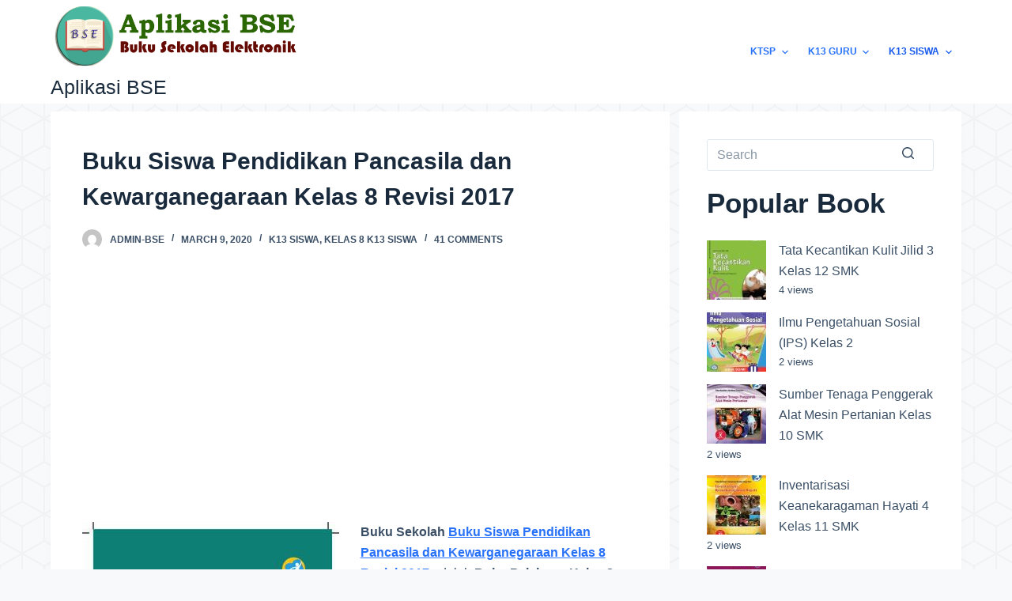

--- FILE ---
content_type: text/html; charset=UTF-8
request_url: https://aplikasibse.com/2492-buku-siswa-pendidikan-pancasila-dan-kewarganegaraan-kelas-8-revisi-2017/
body_size: 15883
content:
<!doctype html>
<html lang="en-US" prefix="og: https://ogp.me/ns#">
<head>
	
	<meta charset="UTF-8">
	<meta name="viewport" content="width=device-width, initial-scale=1, maximum-scale=5, viewport-fit=cover">
        <meta name="google-adsense-account" content="ca-pub-7236562677622075">
	<link rel="profile" href="https://gmpg.org/xfn/11">
        <script async src="https://pagead2.googlesyndication.com/pagead/js/adsbygoogle.js?client=ca-pub-7236562677622075"
     crossorigin="anonymous"></script>
	
<!-- Search Engine Optimization by Rank Math - https://rankmath.com/ -->
<title>Buku Siswa Pendidikan Pancasila dan Kewarganegaraan Kelas 8 Revisi 2017 - Aplikasi BSE</title>
<meta name="description" content="Buku Sekolah Buku Siswa Pendidikan Pancasila dan Kewarganegaraan Kelas 8 Revisi 2017 adalah Buku Pelajaran Kelas 8 K13 Siswa. Buku Sekolah Pendidikan"/>
<meta name="robots" content="index, follow, max-snippet:-1, max-video-preview:-1, max-image-preview:large"/>
<link rel="canonical" href="https://aplikasibse.com/2492-buku-siswa-pendidikan-pancasila-dan-kewarganegaraan-kelas-8-revisi-2017/" />
<meta property="og:locale" content="en_US" />
<meta property="og:type" content="article" />
<meta property="og:title" content="Buku Siswa Pendidikan Pancasila dan Kewarganegaraan Kelas 8 Revisi 2017 - Aplikasi BSE" />
<meta property="og:description" content="Buku Sekolah Buku Siswa Pendidikan Pancasila dan Kewarganegaraan Kelas 8 Revisi 2017 adalah Buku Pelajaran Kelas 8 K13 Siswa. Buku Sekolah Pendidikan" />
<meta property="og:url" content="https://aplikasibse.com/2492-buku-siswa-pendidikan-pancasila-dan-kewarganegaraan-kelas-8-revisi-2017/" />
<meta property="og:site_name" content="Aplikasi BSE" />
<meta property="article:section" content="K13 Siswa" />
<meta property="og:updated_time" content="2020-03-12T18:36:44+07:00" />
<meta property="og:image" content="https://aplikasibse.com/wp-content/uploads/2020/03/2492_4651.jpg" />
<meta property="og:image:secure_url" content="https://aplikasibse.com/wp-content/uploads/2020/03/2492_4651.jpg" />
<meta property="og:image:width" content="351" />
<meta property="og:image:height" content="450" />
<meta property="og:image:alt" content="Buku Siswa Pendidikan Pancasila dan Kewarganegaraan Kelas 8 Revisi 2017" />
<meta property="og:image:type" content="image/jpeg" />
<meta property="article:published_time" content="2020-03-09T17:42:18+07:00" />
<meta property="article:modified_time" content="2020-03-12T18:36:44+07:00" />
<meta name="twitter:card" content="summary_large_image" />
<meta name="twitter:title" content="Buku Siswa Pendidikan Pancasila dan Kewarganegaraan Kelas 8 Revisi 2017 - Aplikasi BSE" />
<meta name="twitter:description" content="Buku Sekolah Buku Siswa Pendidikan Pancasila dan Kewarganegaraan Kelas 8 Revisi 2017 adalah Buku Pelajaran Kelas 8 K13 Siswa. Buku Sekolah Pendidikan" />
<meta name="twitter:image" content="https://aplikasibse.com/wp-content/uploads/2020/03/2492_4651.jpg" />
<script type="application/ld+json" class="rank-math-schema">{"@context":"https://schema.org","@graph":[{"@type":["Person","Organization"],"@id":"https://aplikasibse.com/#person","name":"admin-bse"},{"@type":"WebSite","@id":"https://aplikasibse.com/#website","url":"https://aplikasibse.com","name":"admin-bse","publisher":{"@id":"https://aplikasibse.com/#person"},"inLanguage":"en-US"},{"@type":"ImageObject","@id":"https://aplikasibse.com/wp-content/uploads/2020/03/2492_4651.jpg","url":"https://aplikasibse.com/wp-content/uploads/2020/03/2492_4651.jpg","width":"351","height":"450","caption":"Buku Siswa Pendidikan Pancasila dan Kewarganegaraan Kelas 8 Revisi 2017","inLanguage":"en-US"},{"@type":"WebPage","@id":"https://aplikasibse.com/2492-buku-siswa-pendidikan-pancasila-dan-kewarganegaraan-kelas-8-revisi-2017/#webpage","url":"https://aplikasibse.com/2492-buku-siswa-pendidikan-pancasila-dan-kewarganegaraan-kelas-8-revisi-2017/","name":"Buku Siswa Pendidikan Pancasila dan Kewarganegaraan Kelas 8 Revisi 2017 - Aplikasi BSE","datePublished":"2020-03-09T17:42:18+07:00","dateModified":"2020-03-12T18:36:44+07:00","isPartOf":{"@id":"https://aplikasibse.com/#website"},"primaryImageOfPage":{"@id":"https://aplikasibse.com/wp-content/uploads/2020/03/2492_4651.jpg"},"inLanguage":"en-US"},{"@type":"Person","@id":"https://aplikasibse.com/author/totosugito/","name":"admin-bse","url":"https://aplikasibse.com/author/totosugito/","image":{"@type":"ImageObject","@id":"https://secure.gravatar.com/avatar/e328737e6e76b82ba9365c7cfc6b55f9?s=96&amp;d=mm&amp;r=g","url":"https://secure.gravatar.com/avatar/e328737e6e76b82ba9365c7cfc6b55f9?s=96&amp;d=mm&amp;r=g","caption":"admin-bse","inLanguage":"en-US"}},{"@type":"BlogPosting","headline":"Buku Siswa Pendidikan Pancasila dan Kewarganegaraan Kelas 8 Revisi 2017 - Aplikasi BSE","datePublished":"2020-03-09T17:42:18+07:00","dateModified":"2020-03-12T18:36:44+07:00","articleSection":"K13 Siswa, Kelas 8 K13 Siswa","author":{"@id":"https://aplikasibse.com/author/totosugito/","name":"admin-bse"},"publisher":{"@id":"https://aplikasibse.com/#person"},"description":"Buku Sekolah Buku Siswa Pendidikan Pancasila dan Kewarganegaraan Kelas 8 Revisi 2017 adalah Buku Pelajaran Kelas 8 K13 Siswa. Buku Sekolah Pendidikan","name":"Buku Siswa Pendidikan Pancasila dan Kewarganegaraan Kelas 8 Revisi 2017 - Aplikasi BSE","@id":"https://aplikasibse.com/2492-buku-siswa-pendidikan-pancasila-dan-kewarganegaraan-kelas-8-revisi-2017/#richSnippet","isPartOf":{"@id":"https://aplikasibse.com/2492-buku-siswa-pendidikan-pancasila-dan-kewarganegaraan-kelas-8-revisi-2017/#webpage"},"image":{"@id":"https://aplikasibse.com/wp-content/uploads/2020/03/2492_4651.jpg"},"inLanguage":"en-US","mainEntityOfPage":{"@id":"https://aplikasibse.com/2492-buku-siswa-pendidikan-pancasila-dan-kewarganegaraan-kelas-8-revisi-2017/#webpage"}}]}</script>
<!-- /Rank Math WordPress SEO plugin -->

<link rel='dns-prefetch' href='//fonts.googleapis.com' />
<link rel="alternate" type="application/rss+xml" title="Aplikasi BSE &raquo; Feed" href="https://aplikasibse.com/feed/" />
<link rel="alternate" type="application/rss+xml" title="Aplikasi BSE &raquo; Comments Feed" href="https://aplikasibse.com/comments/feed/" />
<link rel="alternate" type="application/rss+xml" title="Aplikasi BSE &raquo; Buku Siswa Pendidikan Pancasila dan Kewarganegaraan Kelas 8 Revisi 2017 Comments Feed" href="https://aplikasibse.com/2492-buku-siswa-pendidikan-pancasila-dan-kewarganegaraan-kelas-8-revisi-2017/feed/" />
<!-- aplikasibse.com is managing ads with Advanced Ads 1.45.0 – https://wpadvancedads.com/ --><script id="aplik-ready">
			window.advanced_ads_ready=function(e,a){a=a||"complete";var d=function(e){return"interactive"===a?"loading"!==e:"complete"===e};d(document.readyState)?e():document.addEventListener("readystatechange",(function(a){d(a.target.readyState)&&e()}),{once:"interactive"===a})},window.advanced_ads_ready_queue=window.advanced_ads_ready_queue||[];		</script>
		<link rel='stylesheet' id='wp-block-library-css' href='https://aplikasibse.com/wp-includes/css/dist/block-library/style.min.css?ver=6.2.6' media='all' />
<style id='global-styles-inline-css'>
body{--wp--preset--color--black: #000000;--wp--preset--color--cyan-bluish-gray: #abb8c3;--wp--preset--color--white: #ffffff;--wp--preset--color--pale-pink: #f78da7;--wp--preset--color--vivid-red: #cf2e2e;--wp--preset--color--luminous-vivid-orange: #ff6900;--wp--preset--color--luminous-vivid-amber: #fcb900;--wp--preset--color--light-green-cyan: #7bdcb5;--wp--preset--color--vivid-green-cyan: #00d084;--wp--preset--color--pale-cyan-blue: #8ed1fc;--wp--preset--color--vivid-cyan-blue: #0693e3;--wp--preset--color--vivid-purple: #9b51e0;--wp--preset--color--palette-color-1: var(--paletteColor1, #2872fa);--wp--preset--color--palette-color-2: var(--paletteColor2, #1559ed);--wp--preset--color--palette-color-3: var(--paletteColor3, #3A4F66);--wp--preset--color--palette-color-4: var(--paletteColor4, #192a3d);--wp--preset--color--palette-color-5: var(--paletteColor5, #e1e8ed);--wp--preset--color--palette-color-6: var(--paletteColor6, #f2f5f7);--wp--preset--color--palette-color-7: var(--paletteColor7, #FAFBFC);--wp--preset--color--palette-color-8: var(--paletteColor8, #ffffff);--wp--preset--gradient--vivid-cyan-blue-to-vivid-purple: linear-gradient(135deg,rgba(6,147,227,1) 0%,rgb(155,81,224) 100%);--wp--preset--gradient--light-green-cyan-to-vivid-green-cyan: linear-gradient(135deg,rgb(122,220,180) 0%,rgb(0,208,130) 100%);--wp--preset--gradient--luminous-vivid-amber-to-luminous-vivid-orange: linear-gradient(135deg,rgba(252,185,0,1) 0%,rgba(255,105,0,1) 100%);--wp--preset--gradient--luminous-vivid-orange-to-vivid-red: linear-gradient(135deg,rgba(255,105,0,1) 0%,rgb(207,46,46) 100%);--wp--preset--gradient--very-light-gray-to-cyan-bluish-gray: linear-gradient(135deg,rgb(238,238,238) 0%,rgb(169,184,195) 100%);--wp--preset--gradient--cool-to-warm-spectrum: linear-gradient(135deg,rgb(74,234,220) 0%,rgb(151,120,209) 20%,rgb(207,42,186) 40%,rgb(238,44,130) 60%,rgb(251,105,98) 80%,rgb(254,248,76) 100%);--wp--preset--gradient--blush-light-purple: linear-gradient(135deg,rgb(255,206,236) 0%,rgb(152,150,240) 100%);--wp--preset--gradient--blush-bordeaux: linear-gradient(135deg,rgb(254,205,165) 0%,rgb(254,45,45) 50%,rgb(107,0,62) 100%);--wp--preset--gradient--luminous-dusk: linear-gradient(135deg,rgb(255,203,112) 0%,rgb(199,81,192) 50%,rgb(65,88,208) 100%);--wp--preset--gradient--pale-ocean: linear-gradient(135deg,rgb(255,245,203) 0%,rgb(182,227,212) 50%,rgb(51,167,181) 100%);--wp--preset--gradient--electric-grass: linear-gradient(135deg,rgb(202,248,128) 0%,rgb(113,206,126) 100%);--wp--preset--gradient--midnight: linear-gradient(135deg,rgb(2,3,129) 0%,rgb(40,116,252) 100%);--wp--preset--gradient--juicy-peach: linear-gradient(to right, #ffecd2 0%, #fcb69f 100%);--wp--preset--gradient--young-passion: linear-gradient(to right, #ff8177 0%, #ff867a 0%, #ff8c7f 21%, #f99185 52%, #cf556c 78%, #b12a5b 100%);--wp--preset--gradient--true-sunset: linear-gradient(to right, #fa709a 0%, #fee140 100%);--wp--preset--gradient--morpheus-den: linear-gradient(to top, #30cfd0 0%, #330867 100%);--wp--preset--gradient--plum-plate: linear-gradient(135deg, #667eea 0%, #764ba2 100%);--wp--preset--gradient--aqua-splash: linear-gradient(15deg, #13547a 0%, #80d0c7 100%);--wp--preset--gradient--love-kiss: linear-gradient(to top, #ff0844 0%, #ffb199 100%);--wp--preset--gradient--new-retrowave: linear-gradient(to top, #3b41c5 0%, #a981bb 49%, #ffc8a9 100%);--wp--preset--gradient--plum-bath: linear-gradient(to top, #cc208e 0%, #6713d2 100%);--wp--preset--gradient--high-flight: linear-gradient(to right, #0acffe 0%, #495aff 100%);--wp--preset--gradient--teen-party: linear-gradient(-225deg, #FF057C 0%, #8D0B93 50%, #321575 100%);--wp--preset--gradient--fabled-sunset: linear-gradient(-225deg, #231557 0%, #44107A 29%, #FF1361 67%, #FFF800 100%);--wp--preset--gradient--arielle-smile: radial-gradient(circle 248px at center, #16d9e3 0%, #30c7ec 47%, #46aef7 100%);--wp--preset--gradient--itmeo-branding: linear-gradient(180deg, #2af598 0%, #009efd 100%);--wp--preset--gradient--deep-blue: linear-gradient(to right, #6a11cb 0%, #2575fc 100%);--wp--preset--gradient--strong-bliss: linear-gradient(to right, #f78ca0 0%, #f9748f 19%, #fd868c 60%, #fe9a8b 100%);--wp--preset--gradient--sweet-period: linear-gradient(to top, #3f51b1 0%, #5a55ae 13%, #7b5fac 25%, #8f6aae 38%, #a86aa4 50%, #cc6b8e 62%, #f18271 75%, #f3a469 87%, #f7c978 100%);--wp--preset--gradient--purple-division: linear-gradient(to top, #7028e4 0%, #e5b2ca 100%);--wp--preset--gradient--cold-evening: linear-gradient(to top, #0c3483 0%, #a2b6df 100%, #6b8cce 100%, #a2b6df 100%);--wp--preset--gradient--mountain-rock: linear-gradient(to right, #868f96 0%, #596164 100%);--wp--preset--gradient--desert-hump: linear-gradient(to top, #c79081 0%, #dfa579 100%);--wp--preset--gradient--ethernal-constance: linear-gradient(to top, #09203f 0%, #537895 100%);--wp--preset--gradient--happy-memories: linear-gradient(-60deg, #ff5858 0%, #f09819 100%);--wp--preset--gradient--grown-early: linear-gradient(to top, #0ba360 0%, #3cba92 100%);--wp--preset--gradient--morning-salad: linear-gradient(-225deg, #B7F8DB 0%, #50A7C2 100%);--wp--preset--gradient--night-call: linear-gradient(-225deg, #AC32E4 0%, #7918F2 48%, #4801FF 100%);--wp--preset--gradient--mind-crawl: linear-gradient(-225deg, #473B7B 0%, #3584A7 51%, #30D2BE 100%);--wp--preset--gradient--angel-care: linear-gradient(-225deg, #FFE29F 0%, #FFA99F 48%, #FF719A 100%);--wp--preset--gradient--juicy-cake: linear-gradient(to top, #e14fad 0%, #f9d423 100%);--wp--preset--gradient--rich-metal: linear-gradient(to right, #d7d2cc 0%, #304352 100%);--wp--preset--gradient--mole-hall: linear-gradient(-20deg, #616161 0%, #9bc5c3 100%);--wp--preset--gradient--cloudy-knoxville: linear-gradient(120deg, #fdfbfb 0%, #ebedee 100%);--wp--preset--gradient--soft-grass: linear-gradient(to top, #c1dfc4 0%, #deecdd 100%);--wp--preset--gradient--saint-petersburg: linear-gradient(135deg, #f5f7fa 0%, #c3cfe2 100%);--wp--preset--gradient--everlasting-sky: linear-gradient(135deg, #fdfcfb 0%, #e2d1c3 100%);--wp--preset--gradient--kind-steel: linear-gradient(-20deg, #e9defa 0%, #fbfcdb 100%);--wp--preset--gradient--over-sun: linear-gradient(60deg, #abecd6 0%, #fbed96 100%);--wp--preset--gradient--premium-white: linear-gradient(to top, #d5d4d0 0%, #d5d4d0 1%, #eeeeec 31%, #efeeec 75%, #e9e9e7 100%);--wp--preset--gradient--clean-mirror: linear-gradient(45deg, #93a5cf 0%, #e4efe9 100%);--wp--preset--gradient--wild-apple: linear-gradient(to top, #d299c2 0%, #fef9d7 100%);--wp--preset--gradient--snow-again: linear-gradient(to top, #e6e9f0 0%, #eef1f5 100%);--wp--preset--gradient--confident-cloud: linear-gradient(to top, #dad4ec 0%, #dad4ec 1%, #f3e7e9 100%);--wp--preset--gradient--glass-water: linear-gradient(to top, #dfe9f3 0%, white 100%);--wp--preset--gradient--perfect-white: linear-gradient(-225deg, #E3FDF5 0%, #FFE6FA 100%);--wp--preset--duotone--dark-grayscale: url('#wp-duotone-dark-grayscale');--wp--preset--duotone--grayscale: url('#wp-duotone-grayscale');--wp--preset--duotone--purple-yellow: url('#wp-duotone-purple-yellow');--wp--preset--duotone--blue-red: url('#wp-duotone-blue-red');--wp--preset--duotone--midnight: url('#wp-duotone-midnight');--wp--preset--duotone--magenta-yellow: url('#wp-duotone-magenta-yellow');--wp--preset--duotone--purple-green: url('#wp-duotone-purple-green');--wp--preset--duotone--blue-orange: url('#wp-duotone-blue-orange');--wp--preset--font-size--small: 13px;--wp--preset--font-size--medium: 20px;--wp--preset--font-size--large: 36px;--wp--preset--font-size--x-large: 42px;--wp--preset--spacing--20: 0.44rem;--wp--preset--spacing--30: 0.67rem;--wp--preset--spacing--40: 1rem;--wp--preset--spacing--50: 1.5rem;--wp--preset--spacing--60: 2.25rem;--wp--preset--spacing--70: 3.38rem;--wp--preset--spacing--80: 5.06rem;--wp--preset--shadow--natural: 6px 6px 9px rgba(0, 0, 0, 0.2);--wp--preset--shadow--deep: 12px 12px 50px rgba(0, 0, 0, 0.4);--wp--preset--shadow--sharp: 6px 6px 0px rgba(0, 0, 0, 0.2);--wp--preset--shadow--outlined: 6px 6px 0px -3px rgba(255, 255, 255, 1), 6px 6px rgba(0, 0, 0, 1);--wp--preset--shadow--crisp: 6px 6px 0px rgba(0, 0, 0, 1);}body { margin: 0;--wp--style--global--content-size: var(--block-max-width);--wp--style--global--wide-size: var(--block-wide-max-width); }.wp-site-blocks > .alignleft { float: left; margin-right: 2em; }.wp-site-blocks > .alignright { float: right; margin-left: 2em; }.wp-site-blocks > .aligncenter { justify-content: center; margin-left: auto; margin-right: auto; }.wp-site-blocks > * { margin-block-start: 0; margin-block-end: 0; }.wp-site-blocks > * + * { margin-block-start: var(--content-spacing); }body { --wp--style--block-gap: var(--content-spacing); }body .is-layout-flow > *{margin-block-start: 0;margin-block-end: 0;}body .is-layout-flow > * + *{margin-block-start: var(--content-spacing);margin-block-end: 0;}body .is-layout-constrained > *{margin-block-start: 0;margin-block-end: 0;}body .is-layout-constrained > * + *{margin-block-start: var(--content-spacing);margin-block-end: 0;}body .is-layout-flex{gap: var(--content-spacing);}body .is-layout-flow > .alignleft{float: left;margin-inline-start: 0;margin-inline-end: 2em;}body .is-layout-flow > .alignright{float: right;margin-inline-start: 2em;margin-inline-end: 0;}body .is-layout-flow > .aligncenter{margin-left: auto !important;margin-right: auto !important;}body .is-layout-constrained > .alignleft{float: left;margin-inline-start: 0;margin-inline-end: 2em;}body .is-layout-constrained > .alignright{float: right;margin-inline-start: 2em;margin-inline-end: 0;}body .is-layout-constrained > .aligncenter{margin-left: auto !important;margin-right: auto !important;}body .is-layout-constrained > :where(:not(.alignleft):not(.alignright):not(.alignfull)){max-width: var(--wp--style--global--content-size);margin-left: auto !important;margin-right: auto !important;}body .is-layout-constrained > .alignwide{max-width: var(--wp--style--global--wide-size);}body .is-layout-flex{display: flex;}body .is-layout-flex{flex-wrap: wrap;align-items: center;}body .is-layout-flex > *{margin: 0;}body{padding-top: 0px;padding-right: 0px;padding-bottom: 0px;padding-left: 0px;}.has-black-color{color: var(--wp--preset--color--black) !important;}.has-cyan-bluish-gray-color{color: var(--wp--preset--color--cyan-bluish-gray) !important;}.has-white-color{color: var(--wp--preset--color--white) !important;}.has-pale-pink-color{color: var(--wp--preset--color--pale-pink) !important;}.has-vivid-red-color{color: var(--wp--preset--color--vivid-red) !important;}.has-luminous-vivid-orange-color{color: var(--wp--preset--color--luminous-vivid-orange) !important;}.has-luminous-vivid-amber-color{color: var(--wp--preset--color--luminous-vivid-amber) !important;}.has-light-green-cyan-color{color: var(--wp--preset--color--light-green-cyan) !important;}.has-vivid-green-cyan-color{color: var(--wp--preset--color--vivid-green-cyan) !important;}.has-pale-cyan-blue-color{color: var(--wp--preset--color--pale-cyan-blue) !important;}.has-vivid-cyan-blue-color{color: var(--wp--preset--color--vivid-cyan-blue) !important;}.has-vivid-purple-color{color: var(--wp--preset--color--vivid-purple) !important;}.has-palette-color-1-color{color: var(--wp--preset--color--palette-color-1) !important;}.has-palette-color-2-color{color: var(--wp--preset--color--palette-color-2) !important;}.has-palette-color-3-color{color: var(--wp--preset--color--palette-color-3) !important;}.has-palette-color-4-color{color: var(--wp--preset--color--palette-color-4) !important;}.has-palette-color-5-color{color: var(--wp--preset--color--palette-color-5) !important;}.has-palette-color-6-color{color: var(--wp--preset--color--palette-color-6) !important;}.has-palette-color-7-color{color: var(--wp--preset--color--palette-color-7) !important;}.has-palette-color-8-color{color: var(--wp--preset--color--palette-color-8) !important;}.has-black-background-color{background-color: var(--wp--preset--color--black) !important;}.has-cyan-bluish-gray-background-color{background-color: var(--wp--preset--color--cyan-bluish-gray) !important;}.has-white-background-color{background-color: var(--wp--preset--color--white) !important;}.has-pale-pink-background-color{background-color: var(--wp--preset--color--pale-pink) !important;}.has-vivid-red-background-color{background-color: var(--wp--preset--color--vivid-red) !important;}.has-luminous-vivid-orange-background-color{background-color: var(--wp--preset--color--luminous-vivid-orange) !important;}.has-luminous-vivid-amber-background-color{background-color: var(--wp--preset--color--luminous-vivid-amber) !important;}.has-light-green-cyan-background-color{background-color: var(--wp--preset--color--light-green-cyan) !important;}.has-vivid-green-cyan-background-color{background-color: var(--wp--preset--color--vivid-green-cyan) !important;}.has-pale-cyan-blue-background-color{background-color: var(--wp--preset--color--pale-cyan-blue) !important;}.has-vivid-cyan-blue-background-color{background-color: var(--wp--preset--color--vivid-cyan-blue) !important;}.has-vivid-purple-background-color{background-color: var(--wp--preset--color--vivid-purple) !important;}.has-palette-color-1-background-color{background-color: var(--wp--preset--color--palette-color-1) !important;}.has-palette-color-2-background-color{background-color: var(--wp--preset--color--palette-color-2) !important;}.has-palette-color-3-background-color{background-color: var(--wp--preset--color--palette-color-3) !important;}.has-palette-color-4-background-color{background-color: var(--wp--preset--color--palette-color-4) !important;}.has-palette-color-5-background-color{background-color: var(--wp--preset--color--palette-color-5) !important;}.has-palette-color-6-background-color{background-color: var(--wp--preset--color--palette-color-6) !important;}.has-palette-color-7-background-color{background-color: var(--wp--preset--color--palette-color-7) !important;}.has-palette-color-8-background-color{background-color: var(--wp--preset--color--palette-color-8) !important;}.has-black-border-color{border-color: var(--wp--preset--color--black) !important;}.has-cyan-bluish-gray-border-color{border-color: var(--wp--preset--color--cyan-bluish-gray) !important;}.has-white-border-color{border-color: var(--wp--preset--color--white) !important;}.has-pale-pink-border-color{border-color: var(--wp--preset--color--pale-pink) !important;}.has-vivid-red-border-color{border-color: var(--wp--preset--color--vivid-red) !important;}.has-luminous-vivid-orange-border-color{border-color: var(--wp--preset--color--luminous-vivid-orange) !important;}.has-luminous-vivid-amber-border-color{border-color: var(--wp--preset--color--luminous-vivid-amber) !important;}.has-light-green-cyan-border-color{border-color: var(--wp--preset--color--light-green-cyan) !important;}.has-vivid-green-cyan-border-color{border-color: var(--wp--preset--color--vivid-green-cyan) !important;}.has-pale-cyan-blue-border-color{border-color: var(--wp--preset--color--pale-cyan-blue) !important;}.has-vivid-cyan-blue-border-color{border-color: var(--wp--preset--color--vivid-cyan-blue) !important;}.has-vivid-purple-border-color{border-color: var(--wp--preset--color--vivid-purple) !important;}.has-palette-color-1-border-color{border-color: var(--wp--preset--color--palette-color-1) !important;}.has-palette-color-2-border-color{border-color: var(--wp--preset--color--palette-color-2) !important;}.has-palette-color-3-border-color{border-color: var(--wp--preset--color--palette-color-3) !important;}.has-palette-color-4-border-color{border-color: var(--wp--preset--color--palette-color-4) !important;}.has-palette-color-5-border-color{border-color: var(--wp--preset--color--palette-color-5) !important;}.has-palette-color-6-border-color{border-color: var(--wp--preset--color--palette-color-6) !important;}.has-palette-color-7-border-color{border-color: var(--wp--preset--color--palette-color-7) !important;}.has-palette-color-8-border-color{border-color: var(--wp--preset--color--palette-color-8) !important;}.has-vivid-cyan-blue-to-vivid-purple-gradient-background{background: var(--wp--preset--gradient--vivid-cyan-blue-to-vivid-purple) !important;}.has-light-green-cyan-to-vivid-green-cyan-gradient-background{background: var(--wp--preset--gradient--light-green-cyan-to-vivid-green-cyan) !important;}.has-luminous-vivid-amber-to-luminous-vivid-orange-gradient-background{background: var(--wp--preset--gradient--luminous-vivid-amber-to-luminous-vivid-orange) !important;}.has-luminous-vivid-orange-to-vivid-red-gradient-background{background: var(--wp--preset--gradient--luminous-vivid-orange-to-vivid-red) !important;}.has-very-light-gray-to-cyan-bluish-gray-gradient-background{background: var(--wp--preset--gradient--very-light-gray-to-cyan-bluish-gray) !important;}.has-cool-to-warm-spectrum-gradient-background{background: var(--wp--preset--gradient--cool-to-warm-spectrum) !important;}.has-blush-light-purple-gradient-background{background: var(--wp--preset--gradient--blush-light-purple) !important;}.has-blush-bordeaux-gradient-background{background: var(--wp--preset--gradient--blush-bordeaux) !important;}.has-luminous-dusk-gradient-background{background: var(--wp--preset--gradient--luminous-dusk) !important;}.has-pale-ocean-gradient-background{background: var(--wp--preset--gradient--pale-ocean) !important;}.has-electric-grass-gradient-background{background: var(--wp--preset--gradient--electric-grass) !important;}.has-midnight-gradient-background{background: var(--wp--preset--gradient--midnight) !important;}.has-juicy-peach-gradient-background{background: var(--wp--preset--gradient--juicy-peach) !important;}.has-young-passion-gradient-background{background: var(--wp--preset--gradient--young-passion) !important;}.has-true-sunset-gradient-background{background: var(--wp--preset--gradient--true-sunset) !important;}.has-morpheus-den-gradient-background{background: var(--wp--preset--gradient--morpheus-den) !important;}.has-plum-plate-gradient-background{background: var(--wp--preset--gradient--plum-plate) !important;}.has-aqua-splash-gradient-background{background: var(--wp--preset--gradient--aqua-splash) !important;}.has-love-kiss-gradient-background{background: var(--wp--preset--gradient--love-kiss) !important;}.has-new-retrowave-gradient-background{background: var(--wp--preset--gradient--new-retrowave) !important;}.has-plum-bath-gradient-background{background: var(--wp--preset--gradient--plum-bath) !important;}.has-high-flight-gradient-background{background: var(--wp--preset--gradient--high-flight) !important;}.has-teen-party-gradient-background{background: var(--wp--preset--gradient--teen-party) !important;}.has-fabled-sunset-gradient-background{background: var(--wp--preset--gradient--fabled-sunset) !important;}.has-arielle-smile-gradient-background{background: var(--wp--preset--gradient--arielle-smile) !important;}.has-itmeo-branding-gradient-background{background: var(--wp--preset--gradient--itmeo-branding) !important;}.has-deep-blue-gradient-background{background: var(--wp--preset--gradient--deep-blue) !important;}.has-strong-bliss-gradient-background{background: var(--wp--preset--gradient--strong-bliss) !important;}.has-sweet-period-gradient-background{background: var(--wp--preset--gradient--sweet-period) !important;}.has-purple-division-gradient-background{background: var(--wp--preset--gradient--purple-division) !important;}.has-cold-evening-gradient-background{background: var(--wp--preset--gradient--cold-evening) !important;}.has-mountain-rock-gradient-background{background: var(--wp--preset--gradient--mountain-rock) !important;}.has-desert-hump-gradient-background{background: var(--wp--preset--gradient--desert-hump) !important;}.has-ethernal-constance-gradient-background{background: var(--wp--preset--gradient--ethernal-constance) !important;}.has-happy-memories-gradient-background{background: var(--wp--preset--gradient--happy-memories) !important;}.has-grown-early-gradient-background{background: var(--wp--preset--gradient--grown-early) !important;}.has-morning-salad-gradient-background{background: var(--wp--preset--gradient--morning-salad) !important;}.has-night-call-gradient-background{background: var(--wp--preset--gradient--night-call) !important;}.has-mind-crawl-gradient-background{background: var(--wp--preset--gradient--mind-crawl) !important;}.has-angel-care-gradient-background{background: var(--wp--preset--gradient--angel-care) !important;}.has-juicy-cake-gradient-background{background: var(--wp--preset--gradient--juicy-cake) !important;}.has-rich-metal-gradient-background{background: var(--wp--preset--gradient--rich-metal) !important;}.has-mole-hall-gradient-background{background: var(--wp--preset--gradient--mole-hall) !important;}.has-cloudy-knoxville-gradient-background{background: var(--wp--preset--gradient--cloudy-knoxville) !important;}.has-soft-grass-gradient-background{background: var(--wp--preset--gradient--soft-grass) !important;}.has-saint-petersburg-gradient-background{background: var(--wp--preset--gradient--saint-petersburg) !important;}.has-everlasting-sky-gradient-background{background: var(--wp--preset--gradient--everlasting-sky) !important;}.has-kind-steel-gradient-background{background: var(--wp--preset--gradient--kind-steel) !important;}.has-over-sun-gradient-background{background: var(--wp--preset--gradient--over-sun) !important;}.has-premium-white-gradient-background{background: var(--wp--preset--gradient--premium-white) !important;}.has-clean-mirror-gradient-background{background: var(--wp--preset--gradient--clean-mirror) !important;}.has-wild-apple-gradient-background{background: var(--wp--preset--gradient--wild-apple) !important;}.has-snow-again-gradient-background{background: var(--wp--preset--gradient--snow-again) !important;}.has-confident-cloud-gradient-background{background: var(--wp--preset--gradient--confident-cloud) !important;}.has-glass-water-gradient-background{background: var(--wp--preset--gradient--glass-water) !important;}.has-perfect-white-gradient-background{background: var(--wp--preset--gradient--perfect-white) !important;}.has-small-font-size{font-size: var(--wp--preset--font-size--small) !important;}.has-medium-font-size{font-size: var(--wp--preset--font-size--medium) !important;}.has-large-font-size{font-size: var(--wp--preset--font-size--large) !important;}.has-x-large-font-size{font-size: var(--wp--preset--font-size--x-large) !important;}
.wp-block-navigation a:where(:not(.wp-element-button)){color: inherit;}
.wp-block-pullquote{font-size: 1.5em;line-height: 1.6;}
</style>
<link rel='stylesheet' id='wordpress-popular-posts-css-css' href='https://aplikasibse.com/wp-content/plugins/wordpress-popular-posts/assets/css/wpp.css?ver=6.2.1' media='all' />
<link rel='stylesheet' id='blocksy-fonts-font-source-google-css' href='https://fonts.googleapis.com/css2?family=Average%20Sans:wght@400&#038;display=swap' media='all' />
<link rel='stylesheet' id='ct-main-styles-css' href='https://aplikasibse.com/wp-content/themes/blocksy/static/bundle/main.min.css?ver=1.8.98' media='all' />
<link rel='stylesheet' id='ct-page-title-styles-css' href='https://aplikasibse.com/wp-content/themes/blocksy/static/bundle/page-title.min.css?ver=1.8.98' media='all' />
<link rel='stylesheet' id='ct-back-to-top-styles-css' href='https://aplikasibse.com/wp-content/themes/blocksy/static/bundle/back-to-top.min.css?ver=1.8.98' media='all' />
<link rel='stylesheet' id='ct-sidebar-styles-css' href='https://aplikasibse.com/wp-content/themes/blocksy/static/bundle/sidebar.min.css?ver=1.8.98' media='all' />
<link rel='stylesheet' id='ct-comments-styles-css' href='https://aplikasibse.com/wp-content/themes/blocksy/static/bundle/comments.min.css?ver=1.8.98' media='all' />
<script id='wpp-json' type="application/json">
{"sampling_active":0,"sampling_rate":100,"ajax_url":"https:\/\/aplikasibse.com\/wp-json\/wordpress-popular-posts\/v1\/popular-posts","api_url":"https:\/\/aplikasibse.com\/wp-json\/wordpress-popular-posts","ID":7715,"token":"fe6c77f06f","lang":0,"debug":0}
</script>
<script src='https://aplikasibse.com/wp-content/plugins/wordpress-popular-posts/assets/js/wpp.min.js?ver=6.2.1' id='wpp-js-js'></script>
<link rel="https://api.w.org/" href="https://aplikasibse.com/wp-json/" /><link rel="alternate" type="application/json" href="https://aplikasibse.com/wp-json/wp/v2/posts/7715" /><link rel="EditURI" type="application/rsd+xml" title="RSD" href="https://aplikasibse.com/xmlrpc.php?rsd" />
<link rel="wlwmanifest" type="application/wlwmanifest+xml" href="https://aplikasibse.com/wp-includes/wlwmanifest.xml" />
<meta name="generator" content="WordPress 6.2.6" />
<link rel='shortlink' href='https://aplikasibse.com/?p=7715' />
<link rel="alternate" type="application/json+oembed" href="https://aplikasibse.com/wp-json/oembed/1.0/embed?url=https%3A%2F%2Faplikasibse.com%2F2492-buku-siswa-pendidikan-pancasila-dan-kewarganegaraan-kelas-8-revisi-2017%2F" />
<link rel="alternate" type="text/xml+oembed" href="https://aplikasibse.com/wp-json/oembed/1.0/embed?url=https%3A%2F%2Faplikasibse.com%2F2492-buku-siswa-pendidikan-pancasila-dan-kewarganegaraan-kelas-8-revisi-2017%2F&#038;format=xml" />
<script async src="https://pagead2.googlesyndication.com/pagead/js/adsbygoogle.js?client=ca-pub-7236562677622075"
     crossorigin="anonymous"></script>		<script type="text/javascript">
			var _statcounter = _statcounter || [];
			_statcounter.push({"tags": {"author": "admin-bse"}});
		</script>
		            <style id="wpp-loading-animation-styles">@-webkit-keyframes bgslide{from{background-position-x:0}to{background-position-x:-200%}}@keyframes bgslide{from{background-position-x:0}to{background-position-x:-200%}}.wpp-widget-placeholder,.wpp-widget-block-placeholder,.wpp-shortcode-placeholder{margin:0 auto;width:60px;height:3px;background:#dd3737;background:linear-gradient(90deg,#dd3737 0%,#571313 10%,#dd3737 100%);background-size:200% auto;border-radius:3px;-webkit-animation:bgslide 1s infinite linear;animation:bgslide 1s infinite linear}</style>
            <noscript><link rel='stylesheet' href='https://aplikasibse.com/wp-content/themes/blocksy/static/bundle/no-scripts.min.css' type='text/css'></noscript>
<style id="ct-main-styles-inline-css">[data-header*="type-1"] .ct-header [data-id="button"] .ct-button {--buttonTextInitialColor:#ffffff;--buttonTextHoverColor:#ffffff;} [data-header*="type-1"] .ct-header [data-id="button"] .ct-button-ghost {--buttonTextInitialColor:var(--buttonInitialColor);--buttonTextHoverColor:#ffffff;} [data-header*="type-1"] .ct-header [data-id="button"] {--buttonInitialColor:var(--paletteColor1);--buttonHoverColor:var(--paletteColor2);} [data-header*="type-1"] .ct-header [data-id="logo"] .site-logo-container {--logo-max-height:90px;} [data-header*="type-1"] .ct-header [data-id="logo"] .site-title {--fontSize:25px;--linkInitialColor:var(--paletteColor4);} [data-header*="type-1"] .ct-header [data-id="menu"] > ul > li > a {--fontWeight:700;--textTransform:uppercase;--fontSize:12px;--lineHeight:1.3;} [data-header*="type-1"] .ct-header [data-id="menu"][data-menu*="type-3"] > ul > li > a {--linkHoverColor:#ffffff;--linkActiveColor:#ffffff;} [data-header*="type-1"] .ct-header [data-id="menu"] {--menu-indicator-active-color:var(--paletteColor1);} [data-header*="type-1"] .ct-header [data-id="menu"] .sub-menu .ct-menu-link {--linkInitialColor:#ffffff;--fontWeight:500;--fontSize:12px;} [data-header*="type-1"] .ct-header [data-id="menu"] .sub-menu {--dropdown-background-color:#29333C;--dropdown-top-offset:15px;--dropdown-divider:1px dashed rgba(255, 255, 255, 0.1);--box-shadow:0px 10px 20px rgba(41, 51, 61, 0.1);--border-radius:2px;} [data-header*="type-1"] .ct-header [data-row*="middle"] {--height:120px;background-color:var(--paletteColor8);background-image:none;--borderTop:none;--borderBottom:none;--box-shadow:none;} [data-header*="type-1"] .ct-header [data-row*="middle"] > div {--borderTop:none;--borderBottom:none;} [data-header*="type-1"] [data-id="mobile-menu"] {--fontWeight:700;--fontSize:20px;--linkInitialColor:#ffffff;--mobile-menu-divider:none;} [data-header*="type-1"] #offcanvas .ct-panel-inner {background-color:rgba(18, 21, 25, 0.98);} [data-header*="type-1"] #offcanvas {--side-panel-width:500px;} [data-header*="type-1"] [data-behaviour*="side"] {--box-shadow:0px 0px 70px rgba(0, 0, 0, 0.35);} [data-header*="type-1"] [data-id="trigger"] {--icon-size:18px;} [data-header*="type-1"] {--header-height:120px;} [data-footer*="type-1"] .ct-footer [data-row*="bottom"] > div {--container-spacing:25px;--border:none;--grid-template-columns:initial;} [data-footer*="type-1"] .ct-footer [data-row*="bottom"] .widget-title {--fontSize:16px;} [data-footer*="type-1"] .ct-footer [data-row*="bottom"] {background-color:transparent;} [data-footer*="type-1"] [data-id="copyright"] {--fontWeight:400;--fontSize:15px;--lineHeight:1.3;} [data-footer*="type-1"] footer.ct-footer {background-color:var(--paletteColor6);}:root {--fontFamily:-apple-system, BlinkMacSystemFont, 'Segoe UI', Roboto, Helvetica, Arial, sans-serif, 'Apple Color Emoji', 'Segoe UI Emoji', 'Segoe UI Symbol';--fontWeight:400;--textTransform:none;--textDecoration:none;--fontSize:16px;--lineHeight:1.65;--letterSpacing:0em;--buttonFontWeight:500;--buttonFontSize:15px;--has-classic-forms:var(--true);--has-modern-forms:var(--false);--form-field-border-initial-color:var(--border-color);--form-field-border-focus-color:var(--paletteColor1);--form-selection-control-initial-color:var(--border-color);--form-selection-control-accent-color:var(--paletteColor1);--paletteColor1:#2872fa;--paletteColor2:#1559ed;--paletteColor3:#3A4F66;--paletteColor4:#192a3d;--paletteColor5:#e1e8ed;--paletteColor6:#f2f5f7;--paletteColor7:#FAFBFC;--paletteColor8:#ffffff;--color:var(--paletteColor3);--linkInitialColor:var(--paletteColor1);--linkHoverColor:var(--paletteColor2);--selectionTextColor:#ffffff;--selectionBackgroundColor:var(--paletteColor1);--border-color:var(--paletteColor5);--headings-color:var(--paletteColor4);--content-spacing:1.5em;--buttonMinHeight:30px;--buttonShadow:none;--buttonTransform:none;--buttonTextInitialColor:#ffffff;--buttonTextHoverColor:#ffffff;--buttonInitialColor:var(--paletteColor1);--buttonHoverColor:var(--paletteColor2);--button-border:none;--buttonBorderRadius:3px;--button-padding:5px 20px;--normal-container-max-width:1290px;--content-vertical-spacing:10px;--narrow-container-max-width:750px;--wide-offset:130px;}h1 {--fontWeight:700;--fontSize:40px;--lineHeight:1.5;}h2 {--fontWeight:700;--fontSize:35px;--lineHeight:1.5;}h3 {--fontWeight:700;--fontSize:30px;--lineHeight:1.5;}h4 {--fontWeight:700;--fontSize:25px;--lineHeight:1.5;}h5 {--fontWeight:700;--fontSize:20px;--lineHeight:1.5;}h6 {--fontWeight:700;--fontSize:16px;--lineHeight:1.5;}.wp-block-pullquote, .ct-quote-widget blockquote {--fontFamily:Georgia;--fontWeight:600;--fontSize:25px;}code, kbd, samp, pre {--fontFamily:monospace;--fontWeight:400;--fontSize:16px;}.ct-sidebar .widget-title {--fontSize:18px;}.ct-breadcrumbs {--fontWeight:600;--textTransform:uppercase;--fontSize:12px;}body {background-color:#f8f9fb;background-image:url("data:image/svg+xml,%3Csvg xmlns='http://www.w3.org/2000/svg' fill='%23e5e7ea' fill-opacity='0.43' viewBox='0 0 56 100' width='56' height='100'%3E%3Cpath d='M28-1.2L-1,15.4v34v1.2v34l29,16.6l29-16.6v-34v-1.2v-34L28-1.2z M2,50l26-14.8L54,50L28,64.8L2,50z M1,16.6L27,1.7v31.7 L1,48.3V16.6z M1,51.7l26,14.9v31.7L1,83.4V51.7z M55,83.4L29,98.3V66.6l26-14.9V83.4z M29,33.4V1.7l26,14.9v31.7L29,33.4z'/%3E%3C/svg%3E");} [data-prefix="single_blog_post"] .entry-header .page-title {--fontSize:30px;} [data-prefix="single_blog_post"] .entry-header .entry-meta {--fontWeight:600;--textTransform:uppercase;--fontSize:12px;--lineHeight:1.3;} [data-prefix="categories"] .entry-header .page-title {--fontSize:30px;} [data-prefix="categories"] .entry-header .entry-meta {--fontWeight:600;--textTransform:uppercase;--fontSize:12px;--lineHeight:1.3;} [data-prefix="search"] .entry-header .page-title {--fontSize:30px;} [data-prefix="search"] .entry-header .entry-meta {--fontWeight:600;--textTransform:uppercase;--fontSize:12px;--lineHeight:1.3;} [data-prefix="author"] .entry-header .page-title {--fontSize:30px;} [data-prefix="author"] .entry-header .entry-meta {--fontWeight:600;--textTransform:uppercase;--fontSize:12px;--lineHeight:1.3;} [data-prefix="author"] .hero-section[data-type="type-2"] {background-color:var(--paletteColor6);background-image:none;--container-padding:50px 0;} [data-prefix="single_blog_post"] .ct-comments-container {--narrow-container-max-width:800px;background-color:#ffffff;} [data-prefix="blog"] .entries {--grid-template-columns:repeat(4, minmax(0, 1fr));--grid-columns-gap:10px;} [data-prefix="blog"] .entry-card .entry-title {--fontFamily:'Average Sans', Sans-Serif;--fontWeight:400;--fontSize:16px;--lineHeight:1.3;--heading-color:#2c3e50;} [data-prefix="blog"] .entry-card .entry-meta {--fontWeight:600;--textTransform:uppercase;--fontSize:12px;--lineHeight:0;} [data-prefix="blog"] .entry-card {--card-inner-spacing:4px;background-color:var(--paletteColor8);--card-border:2px solid rgba(21,50,79,0.2);--borderRadius:3px;--box-shadow:0px 12px 18px -6px rgba(34, 56, 101, 0.04);} [data-prefix="categories"] .entries {--grid-template-columns:repeat(4, minmax(0, 1fr));--grid-columns-gap:4px;} [data-prefix="categories"] .entry-card .entry-title {--fontFamily:'Average Sans', Sans-Serif;--fontWeight:400;--fontSize:16px;--lineHeight:1.3;} [data-prefix="categories"] .entry-card .entry-meta {--fontWeight:600;--textTransform:uppercase;--fontSize:12px;} [data-prefix="categories"] .entry-card {--card-inner-spacing:4px;background-color:var(--paletteColor8);--borderRadius:4px;--box-shadow:0px 12px 18px -6px rgba(34, 56, 101, 0.04);} [data-prefix="author"] .entries {--grid-template-columns:repeat(3, minmax(0, 1fr));} [data-prefix="author"] .entry-card .entry-title {--fontSize:20px;--lineHeight:1.3;} [data-prefix="author"] .entry-card .entry-meta {--fontWeight:600;--textTransform:uppercase;--fontSize:12px;} [data-prefix="author"] .entry-card {background-color:var(--paletteColor8);--box-shadow:0px 12px 18px -6px rgba(34, 56, 101, 0.04);} [data-prefix="search"] .entries {--grid-template-columns:repeat(4, minmax(0, 1fr));--grid-columns-gap:4px;} [data-prefix="search"] .entry-card .entry-title {--fontFamily:'Average Sans', Sans-Serif;--fontWeight:400;--fontSize:16px;--lineHeight:1.3;} [data-prefix="search"] .entry-card .entry-meta {--fontWeight:600;--textTransform:uppercase;--fontSize:12px;} [data-prefix="search"] .entry-card {--card-inner-spacing:4px;background-color:var(--paletteColor8);--borderRadius:3px;--box-shadow:0px 12px 18px -6px rgba(34, 56, 101, 0.04);}form textarea {--form-field-height:170px;} [data-sidebar] {--sidebar-width:31%;--sidebar-width-no-unit:31;--sidebar-gap:1%;}.ct-sidebar {--linkInitialColor:var(--color);--sidebar-widgets-spacing:15px;}aside[data-type="type-2"] {--border:none;--box-shadow:0px 12px 18px -6px rgba(34, 56, 101, 0.04);}.ct-back-to-top {--icon-color:#ffffff;--icon-hover-color:#ffffff;--border-radius:2px;} [data-prefix="single_blog_post"] [class*="ct-container"] > article[class*="post"] {--has-boxed:var(--true);--has-wide:var(--false);background-color:var(--has-background, var(--paletteColor8));--border-radius:3px;--boxed-content-spacing:40px;--box-shadow:0px 12px 18px -6px rgba(34, 56, 101, 0.04);} [data-prefix="single_page"] [class*="ct-container"] > article[class*="post"] {--has-boxed:var(--true);--has-wide:var(--false);background-color:var(--has-background, var(--paletteColor8));--border-radius:3px;--boxed-content-spacing:40px;--box-shadow:0px 12px 18px -6px rgba(34, 56, 101, 0.04);}@media (max-width: 999.98px) {[data-header*="type-1"] .ct-header [data-row*="middle"] {--height:70px;} [data-header*="type-1"] #offcanvas {--side-panel-width:65vw;} [data-header*="type-1"] {--header-height:70px;} [data-footer*="type-1"] .ct-footer [data-row*="bottom"] > div {--grid-template-columns:initial;} [data-prefix="blog"] .entries {--grid-template-columns:repeat(2, minmax(0, 1fr));} [data-prefix="categories"] .entries {--grid-template-columns:repeat(2, minmax(0, 1fr));} [data-prefix="author"] .entries {--grid-template-columns:repeat(2, minmax(0, 1fr));} [data-prefix="search"] .entries {--grid-template-columns:repeat(2, minmax(0, 1fr));} [data-prefix="single_blog_post"] [class*="ct-container"] > article[class*="post"] {--boxed-content-spacing:35px;} [data-prefix="single_page"] [class*="ct-container"] > article[class*="post"] {--boxed-content-spacing:35px;}}@media (max-width: 689.98px) {[data-header*="type-1"] #offcanvas {--side-panel-width:90vw;} [data-footer*="type-1"] .ct-footer [data-row*="bottom"] > div {--container-spacing:15px;--grid-template-columns:initial;} [data-prefix="blog"] .entries {--grid-template-columns:repeat(1, minmax(0, 1fr));} [data-prefix="categories"] .entries {--grid-template-columns:repeat(1, minmax(0, 1fr));} [data-prefix="author"] .entries {--grid-template-columns:repeat(1, minmax(0, 1fr));} [data-prefix="author"] .entry-card .entry-title {--fontSize:18px;} [data-prefix="search"] .entries {--grid-template-columns:repeat(1, minmax(0, 1fr));} [data-prefix="single_blog_post"] [class*="ct-container"] > article[class*="post"] {--boxed-content-spacing:20px;} [data-prefix="single_page"] [class*="ct-container"] > article[class*="post"] {--boxed-content-spacing:20px;}}</style>
<script  async src="https://pagead2.googlesyndication.com/pagead/js/adsbygoogle.js?client=ca-pub-7236562677622075" crossorigin="anonymous"></script><link rel="icon" href="https://aplikasibse.com/wp-content/uploads/2020/03/cropped-aplikasi_bse_logo-32x32.png" sizes="32x32" />
<link rel="icon" href="https://aplikasibse.com/wp-content/uploads/2020/03/cropped-aplikasi_bse_logo-192x192.png" sizes="192x192" />
<link rel="apple-touch-icon" href="https://aplikasibse.com/wp-content/uploads/2020/03/cropped-aplikasi_bse_logo-180x180.png" />
<meta name="msapplication-TileImage" content="https://aplikasibse.com/wp-content/uploads/2020/03/cropped-aplikasi_bse_logo-270x270.png" />
	</head>


<body class="post-template-default single single-post postid-7715 single-format-standard wp-embed-responsive aa-prefix-aplik- ct-loading" data-link="type-2" data-prefix="single_blog_post" data-header="type-1" data-footer="type-1" itemscope="itemscope" itemtype="https://schema.org/Blog" >

<a class="skip-link show-on-focus" href="#main">
	Skip to content</a>

<svg xmlns="http://www.w3.org/2000/svg" viewBox="0 0 0 0" width="0" height="0" focusable="false" role="none" style="visibility: hidden; position: absolute; left: -9999px; overflow: hidden;" ><defs><filter id="wp-duotone-dark-grayscale"><feColorMatrix color-interpolation-filters="sRGB" type="matrix" values=" .299 .587 .114 0 0 .299 .587 .114 0 0 .299 .587 .114 0 0 .299 .587 .114 0 0 " /><feComponentTransfer color-interpolation-filters="sRGB" ><feFuncR type="table" tableValues="0 0.49803921568627" /><feFuncG type="table" tableValues="0 0.49803921568627" /><feFuncB type="table" tableValues="0 0.49803921568627" /><feFuncA type="table" tableValues="1 1" /></feComponentTransfer><feComposite in2="SourceGraphic" operator="in" /></filter></defs></svg><svg xmlns="http://www.w3.org/2000/svg" viewBox="0 0 0 0" width="0" height="0" focusable="false" role="none" style="visibility: hidden; position: absolute; left: -9999px; overflow: hidden;" ><defs><filter id="wp-duotone-grayscale"><feColorMatrix color-interpolation-filters="sRGB" type="matrix" values=" .299 .587 .114 0 0 .299 .587 .114 0 0 .299 .587 .114 0 0 .299 .587 .114 0 0 " /><feComponentTransfer color-interpolation-filters="sRGB" ><feFuncR type="table" tableValues="0 1" /><feFuncG type="table" tableValues="0 1" /><feFuncB type="table" tableValues="0 1" /><feFuncA type="table" tableValues="1 1" /></feComponentTransfer><feComposite in2="SourceGraphic" operator="in" /></filter></defs></svg><svg xmlns="http://www.w3.org/2000/svg" viewBox="0 0 0 0" width="0" height="0" focusable="false" role="none" style="visibility: hidden; position: absolute; left: -9999px; overflow: hidden;" ><defs><filter id="wp-duotone-purple-yellow"><feColorMatrix color-interpolation-filters="sRGB" type="matrix" values=" .299 .587 .114 0 0 .299 .587 .114 0 0 .299 .587 .114 0 0 .299 .587 .114 0 0 " /><feComponentTransfer color-interpolation-filters="sRGB" ><feFuncR type="table" tableValues="0.54901960784314 0.98823529411765" /><feFuncG type="table" tableValues="0 1" /><feFuncB type="table" tableValues="0.71764705882353 0.25490196078431" /><feFuncA type="table" tableValues="1 1" /></feComponentTransfer><feComposite in2="SourceGraphic" operator="in" /></filter></defs></svg><svg xmlns="http://www.w3.org/2000/svg" viewBox="0 0 0 0" width="0" height="0" focusable="false" role="none" style="visibility: hidden; position: absolute; left: -9999px; overflow: hidden;" ><defs><filter id="wp-duotone-blue-red"><feColorMatrix color-interpolation-filters="sRGB" type="matrix" values=" .299 .587 .114 0 0 .299 .587 .114 0 0 .299 .587 .114 0 0 .299 .587 .114 0 0 " /><feComponentTransfer color-interpolation-filters="sRGB" ><feFuncR type="table" tableValues="0 1" /><feFuncG type="table" tableValues="0 0.27843137254902" /><feFuncB type="table" tableValues="0.5921568627451 0.27843137254902" /><feFuncA type="table" tableValues="1 1" /></feComponentTransfer><feComposite in2="SourceGraphic" operator="in" /></filter></defs></svg><svg xmlns="http://www.w3.org/2000/svg" viewBox="0 0 0 0" width="0" height="0" focusable="false" role="none" style="visibility: hidden; position: absolute; left: -9999px; overflow: hidden;" ><defs><filter id="wp-duotone-midnight"><feColorMatrix color-interpolation-filters="sRGB" type="matrix" values=" .299 .587 .114 0 0 .299 .587 .114 0 0 .299 .587 .114 0 0 .299 .587 .114 0 0 " /><feComponentTransfer color-interpolation-filters="sRGB" ><feFuncR type="table" tableValues="0 0" /><feFuncG type="table" tableValues="0 0.64705882352941" /><feFuncB type="table" tableValues="0 1" /><feFuncA type="table" tableValues="1 1" /></feComponentTransfer><feComposite in2="SourceGraphic" operator="in" /></filter></defs></svg><svg xmlns="http://www.w3.org/2000/svg" viewBox="0 0 0 0" width="0" height="0" focusable="false" role="none" style="visibility: hidden; position: absolute; left: -9999px; overflow: hidden;" ><defs><filter id="wp-duotone-magenta-yellow"><feColorMatrix color-interpolation-filters="sRGB" type="matrix" values=" .299 .587 .114 0 0 .299 .587 .114 0 0 .299 .587 .114 0 0 .299 .587 .114 0 0 " /><feComponentTransfer color-interpolation-filters="sRGB" ><feFuncR type="table" tableValues="0.78039215686275 1" /><feFuncG type="table" tableValues="0 0.94901960784314" /><feFuncB type="table" tableValues="0.35294117647059 0.47058823529412" /><feFuncA type="table" tableValues="1 1" /></feComponentTransfer><feComposite in2="SourceGraphic" operator="in" /></filter></defs></svg><svg xmlns="http://www.w3.org/2000/svg" viewBox="0 0 0 0" width="0" height="0" focusable="false" role="none" style="visibility: hidden; position: absolute; left: -9999px; overflow: hidden;" ><defs><filter id="wp-duotone-purple-green"><feColorMatrix color-interpolation-filters="sRGB" type="matrix" values=" .299 .587 .114 0 0 .299 .587 .114 0 0 .299 .587 .114 0 0 .299 .587 .114 0 0 " /><feComponentTransfer color-interpolation-filters="sRGB" ><feFuncR type="table" tableValues="0.65098039215686 0.40392156862745" /><feFuncG type="table" tableValues="0 1" /><feFuncB type="table" tableValues="0.44705882352941 0.4" /><feFuncA type="table" tableValues="1 1" /></feComponentTransfer><feComposite in2="SourceGraphic" operator="in" /></filter></defs></svg><svg xmlns="http://www.w3.org/2000/svg" viewBox="0 0 0 0" width="0" height="0" focusable="false" role="none" style="visibility: hidden; position: absolute; left: -9999px; overflow: hidden;" ><defs><filter id="wp-duotone-blue-orange"><feColorMatrix color-interpolation-filters="sRGB" type="matrix" values=" .299 .587 .114 0 0 .299 .587 .114 0 0 .299 .587 .114 0 0 .299 .587 .114 0 0 " /><feComponentTransfer color-interpolation-filters="sRGB" ><feFuncR type="table" tableValues="0.098039215686275 1" /><feFuncG type="table" tableValues="0 0.66274509803922" /><feFuncB type="table" tableValues="0.84705882352941 0.41960784313725" /><feFuncA type="table" tableValues="1 1" /></feComponentTransfer><feComposite in2="SourceGraphic" operator="in" /></filter></defs></svg><div class="ct-drawer-canvas"><div id="offcanvas" class="ct-panel ct-header" data-behaviour="right-side" ><div class="ct-panel-inner">
		<div class="ct-panel-actions">
			<button class="ct-toggle-close" data-type="type-1" aria-label="Close drawer">
				<svg class="ct-icon" width="12" height="12" viewBox="0 0 15 15"><path d="M1 15a1 1 0 01-.71-.29 1 1 0 010-1.41l5.8-5.8-5.8-5.8A1 1 0 011.7.29l5.8 5.8 5.8-5.8a1 1 0 011.41 1.41l-5.8 5.8 5.8 5.8a1 1 0 01-1.41 1.41l-5.8-5.8-5.8 5.8A1 1 0 011 15z"/></svg>
			</button>
		</div>
		<div class="ct-panel-content" data-device="desktop" ></div><div class="ct-panel-content" data-device="mobile" >
<nav
	class="mobile-menu"
	data-id="mobile-menu" data-interaction="click" data-toggle-type="type-1" 	aria-label="Off Canvas Menu">
	<ul><li class="page_item page-item-8464"><a href="https://aplikasibse.com/home/" class="ct-menu-link">Home</a></li></ul></nav>


<div
	class="ct-header-cta"
	data-id="button" >
	<a
		href=""
		class="ct-button"
		data-size="small" >
			</a>
</div>
</div></div></div>
	<a href="#main-container" class="ct-back-to-top ct-hidden-sm"
		data-shape="square"
		data-alignment="right"
		title="Go to top" aria-label="Go to top">

		<svg class="ct-icon" width="15" height="15" viewBox="0 0 20 20"><path d="M10,0L9.4,0.6L0.8,9.1l1.2,1.2l7.1-7.1V20h1.7V3.3l7.1,7.1l1.2-1.2l-8.5-8.5L10,0z"/></svg>	</a>

	</div>
<div id="main-container">
	<header id="header" class="ct-header" data-id="type-1" itemscope="" itemtype="https://schema.org/WPHeader" ><div data-device="desktop" ><div data-row="middle" data-column-set="2" ><div class="ct-container" ><div data-column="start" data-placements="1" ><div data-items="primary" >
<div	class="site-branding"
	data-id="logo" 	data-logo="top"	itemscope="itemscope" itemtype="https://schema.org/Organization" >

			<a href="https://aplikasibse.com/" class="site-logo-container" rel="home"><img width="1130" height="322" src="https://aplikasibse.com/wp-content/uploads/2020/03/header_aplikasi_bse.png" class="default-logo" alt="Aplikasi BSE" /></a>	
			<div class="site-title-container">
							<span class="site-title " itemprop="name" >
					<a href="https://aplikasibse.com/" rel="home" itemprop="url" >
						Aplikasi BSE					</a>
				</span>
			
					</div>
	  </div>

</div></div><div data-column="end" data-placements="1" ><div data-items="primary" >
<nav
	id="header-menu-1"
	class="header-menu-1"
	data-id="menu" data-interaction="hover" 	data-menu="type-1"
	data-dropdown="type-1:simple"		data-responsive="no"	itemscope="" itemtype="https://schema.org/SiteNavigationElement" 	aria-label="Header Menu">

	<ul id="menu-menu01" class="menu" role="menubar"><li id="menu-item-5610" class="menu-item menu-item-type-taxonomy menu-item-object-category menu-item-has-children menu-item-5610 animated-submenu" role="none"><a href="https://aplikasibse.com/kurikulum-2006/" class="ct-menu-link" role="menuitem">KTSP<span class="ct-toggle-dropdown-desktop"><svg class="ct-icon" width="8" height="8" viewBox="0 0 15 15"><path d="M2.1,3.2l5.4,5.4l5.4-5.4L15,4.3l-7.5,7.5L0,4.3L2.1,3.2z"/></svg></span></a><button class="ct-toggle-dropdown-desktop-ghost" aria-label="Expand dropdown menu" aria-haspopup="true" aria-expanded="false" role="menuitem" ></button>
<ul class="sub-menu" role="menu">
	<li id="menu-item-5570" class="menu-item menu-item-type-taxonomy menu-item-object-category menu-item-5570" role="none"><a href="https://aplikasibse.com/kelas-1-ktsp/" class="ct-menu-link" role="menuitem">Kelas 1 KTSP</a></li>
	<li id="menu-item-5588" class="menu-item menu-item-type-taxonomy menu-item-object-category menu-item-5588" role="none"><a href="https://aplikasibse.com/kelas-2-ktsp/" class="ct-menu-link" role="menuitem">Kelas 2 KTSP</a></li>
	<li id="menu-item-5591" class="menu-item menu-item-type-taxonomy menu-item-object-category menu-item-5591" role="none"><a href="https://aplikasibse.com/kelas-3-ktsp/" class="ct-menu-link" role="menuitem">Kelas 3 KTSP</a></li>
	<li id="menu-item-5594" class="menu-item menu-item-type-taxonomy menu-item-object-category menu-item-5594" role="none"><a href="https://aplikasibse.com/kelas-4-ktsp/" class="ct-menu-link" role="menuitem">Kelas 4 KTSP</a></li>
	<li id="menu-item-5597" class="menu-item menu-item-type-taxonomy menu-item-object-category menu-item-5597" role="none"><a href="https://aplikasibse.com/kelas-5-ktsp/" class="ct-menu-link" role="menuitem">Kelas 5 KTSP</a></li>
	<li id="menu-item-5600" class="menu-item menu-item-type-taxonomy menu-item-object-category menu-item-5600" role="none"><a href="https://aplikasibse.com/kelas-6-ktsp/" class="ct-menu-link" role="menuitem">Kelas 6 KTSP</a></li>
	<li id="menu-item-5603" class="menu-item menu-item-type-taxonomy menu-item-object-category menu-item-5603" role="none"><a href="https://aplikasibse.com/kelas-7-ktsp/" class="ct-menu-link" role="menuitem">Kelas 7 KTSP</a></li>
	<li id="menu-item-5606" class="menu-item menu-item-type-taxonomy menu-item-object-category menu-item-5606" role="none"><a href="https://aplikasibse.com/kelas-8-ktsp/" class="ct-menu-link" role="menuitem">Kelas 8 KTSP</a></li>
	<li id="menu-item-5609" class="menu-item menu-item-type-taxonomy menu-item-object-category menu-item-5609" role="none"><a href="https://aplikasibse.com/kelas-9-ktsp/" class="ct-menu-link" role="menuitem">Kelas 9 KTSP</a></li>
	<li id="menu-item-5573" class="menu-item menu-item-type-taxonomy menu-item-object-category menu-item-5573" role="none"><a href="https://aplikasibse.com/kelas-10-ktsp/" class="ct-menu-link" role="menuitem">Kelas 10 KTSP</a></li>
	<li id="menu-item-5578" class="menu-item menu-item-type-taxonomy menu-item-object-category menu-item-5578" role="none"><a href="https://aplikasibse.com/kelas-11-ktsp/" class="ct-menu-link" role="menuitem">Kelas 11 KTSP</a></li>
	<li id="menu-item-5583" class="menu-item menu-item-type-taxonomy menu-item-object-category menu-item-5583" role="none"><a href="https://aplikasibse.com/kelas-12-ktsp/" class="ct-menu-link" role="menuitem">Kelas 12 KTSP</a></li>
	<li id="menu-item-5575" class="menu-item menu-item-type-taxonomy menu-item-object-category menu-item-5575" role="none"><a href="https://aplikasibse.com/kelas-10-smk-ktsp/" class="ct-menu-link" role="menuitem">Kelas 10 SMK KTSP</a></li>
	<li id="menu-item-5580" class="menu-item menu-item-type-taxonomy menu-item-object-category menu-item-5580" role="none"><a href="https://aplikasibse.com/kelas-11-smk-ktsp/" class="ct-menu-link" role="menuitem">Kelas 11 SMK KTSP</a></li>
	<li id="menu-item-5585" class="menu-item menu-item-type-taxonomy menu-item-object-category menu-item-5585" role="none"><a href="https://aplikasibse.com/kelas-12-smk-ktsp/" class="ct-menu-link" role="menuitem">Kelas 12 SMK KTSP</a></li>
</ul>
</li>
<li id="menu-item-5566" class="menu-item menu-item-type-taxonomy menu-item-object-category menu-item-has-children menu-item-5566 animated-submenu" role="none"><a href="https://aplikasibse.com/kurikulum-k13-guru/" class="ct-menu-link" role="menuitem">K13 Guru<span class="ct-toggle-dropdown-desktop"><svg class="ct-icon" width="8" height="8" viewBox="0 0 15 15"><path d="M2.1,3.2l5.4,5.4l5.4-5.4L15,4.3l-7.5,7.5L0,4.3L2.1,3.2z"/></svg></span></a><button class="ct-toggle-dropdown-desktop-ghost" aria-label="Expand dropdown menu" aria-haspopup="true" aria-expanded="false" role="menuitem" ></button>
<ul class="sub-menu" role="menu">
	<li id="menu-item-5568" class="menu-item menu-item-type-taxonomy menu-item-object-category menu-item-5568" role="none"><a href="https://aplikasibse.com/kelas-1-k13-guru/" class="ct-menu-link" role="menuitem">Kelas 1 K13 Guru</a></li>
	<li id="menu-item-5586" class="menu-item menu-item-type-taxonomy menu-item-object-category menu-item-5586" role="none"><a href="https://aplikasibse.com/kelas-2-k13-guru/" class="ct-menu-link" role="menuitem">Kelas 2 K13 Guru</a></li>
	<li id="menu-item-5589" class="menu-item menu-item-type-taxonomy menu-item-object-category menu-item-5589" role="none"><a href="https://aplikasibse.com/kelas-3-k13-guru/" class="ct-menu-link" role="menuitem">Kelas 3 K13 Guru</a></li>
	<li id="menu-item-5592" class="menu-item menu-item-type-taxonomy menu-item-object-category menu-item-5592" role="none"><a href="https://aplikasibse.com/kelas-4-k13-guru/" class="ct-menu-link" role="menuitem">Kelas 4 K13 Guru</a></li>
	<li id="menu-item-5595" class="menu-item menu-item-type-taxonomy menu-item-object-category menu-item-5595" role="none"><a href="https://aplikasibse.com/kelas-5-k13-guru/" class="ct-menu-link" role="menuitem">Kelas 5 K13 Guru</a></li>
	<li id="menu-item-5598" class="menu-item menu-item-type-taxonomy menu-item-object-category menu-item-5598" role="none"><a href="https://aplikasibse.com/kelas-6-k13-guru/" class="ct-menu-link" role="menuitem">Kelas 6 K13 Guru</a></li>
	<li id="menu-item-5601" class="menu-item menu-item-type-taxonomy menu-item-object-category menu-item-5601" role="none"><a href="https://aplikasibse.com/kelas-7-k13-guru/" class="ct-menu-link" role="menuitem">Kelas 7 K13 Guru</a></li>
	<li id="menu-item-5604" class="menu-item menu-item-type-taxonomy menu-item-object-category menu-item-5604" role="none"><a href="https://aplikasibse.com/kelas-8-k13-guru/" class="ct-menu-link" role="menuitem">Kelas 8 K13 Guru</a></li>
	<li id="menu-item-5607" class="menu-item menu-item-type-taxonomy menu-item-object-category menu-item-5607" role="none"><a href="https://aplikasibse.com/kelas-9-k13-guru/" class="ct-menu-link" role="menuitem">Kelas 9 K13 Guru</a></li>
	<li id="menu-item-5571" class="menu-item menu-item-type-taxonomy menu-item-object-category menu-item-5571" role="none"><a href="https://aplikasibse.com/kelas-10-k13-guru/" class="ct-menu-link" role="menuitem">Kelas 10 K13 Guru</a></li>
	<li id="menu-item-5576" class="menu-item menu-item-type-taxonomy menu-item-object-category menu-item-5576" role="none"><a href="https://aplikasibse.com/kelas-11-k13-guru/" class="ct-menu-link" role="menuitem">Kelas 11 K13 Guru</a></li>
	<li id="menu-item-5581" class="menu-item menu-item-type-taxonomy menu-item-object-category menu-item-5581" role="none"><a href="https://aplikasibse.com/kelas-12-k13-guru/" class="ct-menu-link" role="menuitem">Kelas 12 K13 Guru</a></li>
</ul>
</li>
<li id="menu-item-5567" class="menu-item menu-item-type-taxonomy menu-item-object-category current-post-ancestor current-menu-parent current-post-parent menu-item-has-children menu-item-5567 animated-submenu" role="none"><a href="https://aplikasibse.com/kurikulum-k13-siswa/" class="ct-menu-link" role="menuitem">K13 Siswa<span class="ct-toggle-dropdown-desktop"><svg class="ct-icon" width="8" height="8" viewBox="0 0 15 15"><path d="M2.1,3.2l5.4,5.4l5.4-5.4L15,4.3l-7.5,7.5L0,4.3L2.1,3.2z"/></svg></span></a><button class="ct-toggle-dropdown-desktop-ghost" aria-label="Expand dropdown menu" aria-haspopup="true" aria-expanded="false" role="menuitem" ></button>
<ul class="sub-menu" role="menu">
	<li id="menu-item-5569" class="menu-item menu-item-type-taxonomy menu-item-object-category menu-item-5569" role="none"><a href="https://aplikasibse.com/kelas-1-k13-siswa/" class="ct-menu-link" role="menuitem">Kelas 1 K13 Siswa</a></li>
	<li id="menu-item-5587" class="menu-item menu-item-type-taxonomy menu-item-object-category menu-item-5587" role="none"><a href="https://aplikasibse.com/kelas-2-k13-siswa/" class="ct-menu-link" role="menuitem">Kelas 2 K13 Siswa</a></li>
	<li id="menu-item-5590" class="menu-item menu-item-type-taxonomy menu-item-object-category menu-item-5590" role="none"><a href="https://aplikasibse.com/kelas-3-k13-siswa/" class="ct-menu-link" role="menuitem">Kelas 3 K13 Siswa</a></li>
	<li id="menu-item-5593" class="menu-item menu-item-type-taxonomy menu-item-object-category menu-item-5593" role="none"><a href="https://aplikasibse.com/kelas-4-k13-siswa/" class="ct-menu-link" role="menuitem">Kelas 4 K13 Siswa</a></li>
	<li id="menu-item-5596" class="menu-item menu-item-type-taxonomy menu-item-object-category menu-item-5596" role="none"><a href="https://aplikasibse.com/kelas-5-k13-siswa/" class="ct-menu-link" role="menuitem">Kelas 5 K13 Siswa</a></li>
	<li id="menu-item-5599" class="menu-item menu-item-type-taxonomy menu-item-object-category menu-item-5599" role="none"><a href="https://aplikasibse.com/kelas-6-k13-siswa/" class="ct-menu-link" role="menuitem">Kelas 6 K13 Siswa</a></li>
	<li id="menu-item-5602" class="menu-item menu-item-type-taxonomy menu-item-object-category menu-item-5602" role="none"><a href="https://aplikasibse.com/kelas-7-k13-siswa/" class="ct-menu-link" role="menuitem">Kelas 7 K13 Siswa</a></li>
	<li id="menu-item-5605" class="menu-item menu-item-type-taxonomy menu-item-object-category current-post-ancestor current-menu-parent current-post-parent menu-item-5605" role="none"><a href="https://aplikasibse.com/kelas-8-k13-siswa/" class="ct-menu-link" role="menuitem">Kelas 8 K13 Siswa</a></li>
	<li id="menu-item-5608" class="menu-item menu-item-type-taxonomy menu-item-object-category menu-item-5608" role="none"><a href="https://aplikasibse.com/kelas-9-k13-siswa/" class="ct-menu-link" role="menuitem">Kelas 9 K13 Siswa</a></li>
	<li id="menu-item-5572" class="menu-item menu-item-type-taxonomy menu-item-object-category menu-item-5572" role="none"><a href="https://aplikasibse.com/kelas-10-k13-siswa/" class="ct-menu-link" role="menuitem">Kelas 10 K13 Siswa</a></li>
	<li id="menu-item-5577" class="menu-item menu-item-type-taxonomy menu-item-object-category menu-item-5577" role="none"><a href="https://aplikasibse.com/kelas-11-k13-siswa/" class="ct-menu-link" role="menuitem">Kelas 11 K13 Siswa</a></li>
	<li id="menu-item-5582" class="menu-item menu-item-type-taxonomy menu-item-object-category menu-item-5582" role="none"><a href="https://aplikasibse.com/kelas-12-k13-siswa/" class="ct-menu-link" role="menuitem">Kelas 12 K13 Siswa</a></li>
	<li id="menu-item-5574" class="menu-item menu-item-type-taxonomy menu-item-object-category menu-item-5574" role="none"><a href="https://aplikasibse.com/kelas-10-smk-k13/" class="ct-menu-link" role="menuitem">Kelas 10 SMK K13</a></li>
	<li id="menu-item-5579" class="menu-item menu-item-type-taxonomy menu-item-object-category menu-item-5579" role="none"><a href="https://aplikasibse.com/kelas-11-smk-k13/" class="ct-menu-link" role="menuitem">Kelas 11 SMK K13</a></li>
	<li id="menu-item-5584" class="menu-item menu-item-type-taxonomy menu-item-object-category menu-item-5584" role="none"><a href="https://aplikasibse.com/kelas-12-smk-k13/" class="ct-menu-link" role="menuitem">Kelas 12 SMK K13</a></li>
</ul>
</li>
</ul></nav>

</div></div></div></div></div><div data-device="mobile" ><div data-row="middle" data-column-set="2" ><div class="ct-container" ><div data-column="start" data-placements="1" ><div data-items="primary" >
<div	class="site-branding"
	data-id="logo" 	data-logo="top"	>

			<a href="https://aplikasibse.com/" class="site-logo-container" rel="home"><img width="1130" height="322" src="https://aplikasibse.com/wp-content/uploads/2020/03/header_aplikasi_bse.png" class="default-logo" alt="Aplikasi BSE" /></a>	
			<div class="site-title-container">
							<span class="site-title " >
					<a href="https://aplikasibse.com/" rel="home" >
						Aplikasi BSE					</a>
				</span>
			
					</div>
	  </div>

</div></div><div data-column="end" data-placements="1" ><div data-items="primary" >
<button
	data-toggle-panel="#offcanvas"
	class="ct-header-trigger ct-toggle "
	data-design="simple"
	data-label="right"
	aria-label="Open off canvas"
	data-id="trigger" >

	<span class="ct-label ct-hidden-sm ct-hidden-md ct-hidden-lg">Menu</span>

	<svg
		class="ct-icon"
		width="18" height="14" viewBox="0 0 18 14"
		aria-hidden="true"
		data-type="type-1">

		<rect y="0.00" width="18" height="1.7" rx="1"/>
		<rect y="6.15" width="18" height="1.7" rx="1"/>
		<rect y="12.3" width="18" height="1.7" rx="1"/>
	</svg>
</button>
</div></div></div></div></div></header>
	<main id="main" class="site-main hfeed" itemscope="itemscope" itemtype="https://schema.org/CreativeWork" >

		
	<div
		class="ct-container"
		data-sidebar="right"				data-vertical-spacing="top:bottom">

		
		
	<article
		id="post-7715"
		class="post-7715 post type-post status-publish format-standard has-post-thumbnail hentry category-kurikulum-k13-siswa category-kelas-8-k13-siswa">

		
<div class="hero-section" data-type="type-1" >
			<header class="entry-header">
			<h1 class="page-title" title="Buku Siswa Pendidikan Pancasila dan Kewarganegaraan Kelas 8 Revisi 2017" itemprop="headline" >Buku Siswa Pendidikan Pancasila dan Kewarganegaraan Kelas 8 Revisi 2017</h1><ul class="entry-meta" data-type="simple:slash"  ><li class="meta-author" itemprop="author" itemscope="" itemtype="https://schema.org/Person" ><a href="https://aplikasibse.com/author/totosugito/" tabindex="-1" class="ct-image-container-static"><img loading="lazy" src="https://secure.gravatar.com/avatar/e328737e6e76b82ba9365c7cfc6b55f9?s=50&d=mm&r=g" width="25" height="25" style="height:25px" alt="admin-bse" ></a><a class="ct-meta-element-author" href="https://aplikasibse.com/author/totosugito/" title="Posts by admin-bse" rel="author" itemprop="url" ><span itemprop="name" >admin-bse</span></a></li><li class="meta-date" itemprop="datePublished" ><time class="ct-meta-element-date" datetime="2020-03-09T17:42:18+07:00" >March 9, 2020</time></li><li class="meta-categories" data-type="simple"><a href="https://aplikasibse.com/kurikulum-k13-siswa/" rel="tag" class="ct-term-72" >K13 Siswa</a>, <a href="https://aplikasibse.com/kelas-8-k13-siswa/" rel="tag" class="ct-term-80" >Kelas 8 K13 Siswa</a></li><li class="meta-comments"><a href="https://aplikasibse.com/2492-buku-siswa-pendidikan-pancasila-dan-kewarganegaraan-kelas-8-revisi-2017/#comments">41 Comments</a></li></ul>		</header>
	</div>

		
		
		<div class="entry-content">
			<div class="aplik-top-post" id="aplik-293183744"><script async src="https://pagead2.googlesyndication.com/pagead/js/adsbygoogle.js"></script>
<!-- bse horizontal -->
<ins class="adsbygoogle"
     style="display:block"
     data-ad-client="ca-pub-1499065961898758"
     data-ad-slot="9607214905"
     data-ad-format="auto"
     data-full-width-responsive="true"></ins>
<script>
     (adsbygoogle = window.adsbygoogle || []).push({});
</script></div><div class="wp-block-columns">
<div class="wp-block-column">
<figure class="wp-block-image size-large"><img decoding="async" src="https://aplikasibse.com/wp-content/uploads/book-cover/2492_4651.jpg" alt="Buku Siswa Pendidikan Pancasila dan Kewarganegaraan Kelas 8 Revisi 2017" title="Buku Siswa Pendidikan Pancasila dan Kewarganegaraan Kelas 8 Revisi 2017 1"></figure>
</p></div>
<div class="wp-block-column">
<p><b>Buku Sekolah</b> <a href="https://aplikasibse.com/2492-buku-siswa-pendidikan-pancasila-dan-kewarganegaraan-kelas-8-revisi-2017"><b>Buku Siswa Pendidikan Pancasila dan Kewarganegaraan Kelas 8 Revisi 2017</b></a> adalah <b>Buku Pelajaran Kelas 8 K13 Siswa</b>. Buku Sekolah <a href="https://aplikasibse.com/2492-buku-siswa-pendidikan-pancasila-dan-kewarganegaraan-kelas-8-revisi-2017"><b>Pendidikan Pancasila dan Kewarganegaraan</b></a> dicetak pada tahun 2017 dan dikarang oleh <i>Lukman Surya Saputra, Ida Rohayani, dan Salikun</i>. Pilih tombol <b>Download</b> Untuk mendownload <b>Buku Pelajaran</b> ini.</p>
<figure class="wp-block-table is-style-stripes">
<table class="">
<tbody>
<tr>
<td width="110px">Judul</td>
<td width="6px">:</td>
<td><b>Pendidikan Pancasila dan Kewarganegaraan</b></td>
</tr>
<tr>
<td>Pengarang</td>
<td>:</td>
<td><i>Lukman Surya Saputra, Ida Rohayani, dan Salikun</i></td>
</tr>
<tr>
<td>Cetakan</td>
<td>:</td>
<td><b>2017</b></td>
</tr>
<tr>
<td>Hal.</td>
<td>:</td>
<td><b>176</b></td>
</tr>
<tr>
<td>Size</td>
<td>:</td>
<td><b>6.29 Mb</b></td>
</tr>
</tbody>
</table>
</figure>
<div class="wp-block-button is-style-fill"><a class="wp-block-button__link has-background has-palette-color-2-background-color" href="https://storage.googleapis.com/bse/perpustakaan/2/2492_4651.pdf" style="border-radius:20px; margin-top:5px;" rel="nofollow noopener" target="_blank">Download</a></div>
</p></div>
</div>
		</div>

		
		
		
		
	</article>

	
		
	<aside
				data-type="type-2"
		id="sidebar"
				itemtype="https://schema.org/WPSideBar" itemscope="itemscope" >

		
		<div
			class="ct-sidebar" 			>
			
			<div class="ct-widget widget_search" id="search-3">

<form role="search" method="get" class="search-form" action="https://aplikasibse.com/" aria-haspopup="listbox" data-live-results="thumbs">

	<input type="search"  placeholder="Search" value="" name="s" autocomplete="off" title="Search for..." aria-label="Search for...">

	<button type="submit" class="search-submit" aria-label="Search button">
		<svg class="ct-icon" aria-hidden="true" width="15" height="15" viewBox="0 0 15 15"><path d="M14.8,13.7L12,11c0.9-1.2,1.5-2.6,1.5-4.2c0-3.7-3-6.8-6.8-6.8S0,3,0,6.8s3,6.8,6.8,6.8c1.6,0,3.1-0.6,4.2-1.5l2.8,2.8c0.1,0.1,0.3,0.2,0.5,0.2s0.4-0.1,0.5-0.2C15.1,14.5,15.1,14,14.8,13.7z M1.5,6.8c0-2.9,2.4-5.2,5.2-5.2S12,3.9,12,6.8S9.6,12,6.8,12S1.5,9.6,1.5,6.8z"/></svg>
		<span data-loader="circles"><span></span><span></span><span></span></span>
	</button>

	
	
	
			<div class="screen-reader-text" aria-live="polite" role="status">
			No results		</div>
	
</form>


</div><div class="ct-widget widget_block" id="block-2"><div class="widget popular-posts"><h2>Popular Book</h2><ul class="wpp-list wpp-list-with-thumbnails">
<li>
<a href="https://aplikasibse.com/971-tata-kecantikan-kulit-jilid-3-kelas-12-smk/" target="_self"><img src="https://aplikasibse.com/wp-content/uploads/wordpress-popular-posts/6594-featured-75x75.jpg" srcset="https://aplikasibse.com/wp-content/uploads/wordpress-popular-posts/6594-featured-75x75.jpg, https://aplikasibse.com/wp-content/uploads/wordpress-popular-posts/6594-featured-75x75@1.5x.jpg 1.5x, https://aplikasibse.com/wp-content/uploads/wordpress-popular-posts/6594-featured-75x75@2x.jpg 2x, https://aplikasibse.com/wp-content/uploads/wordpress-popular-posts/6594-featured-75x75@2.5x.jpg 2.5x, https://aplikasibse.com/wp-content/uploads/wordpress-popular-posts/6594-featured-75x75@3x.jpg 3x" width="75" height="75" alt="Tata Kecantikan Kulit Jilid 3 Kelas 12 SMK" class="wpp-thumbnail wpp_featured wpp_cached_thumb" decoding="async" loading="lazy"></a>
<a href="https://aplikasibse.com/971-tata-kecantikan-kulit-jilid-3-kelas-12-smk/" class="wpp-post-title" target="_self">Tata Kecantikan Kulit Jilid 3 Kelas 12 SMK</a>
 <span class="wpp-meta post-stats"><span class="wpp-views">4 views</span></span>
</li>
<li>
<a href="https://aplikasibse.com/114-ilmu-pengetahuan-sosial-ips-kelas-2/" target="_self"><img src="https://aplikasibse.com/wp-content/uploads/wordpress-popular-posts/5737-featured-75x75.jpg" srcset="https://aplikasibse.com/wp-content/uploads/wordpress-popular-posts/5737-featured-75x75.jpg, https://aplikasibse.com/wp-content/uploads/wordpress-popular-posts/5737-featured-75x75@1.5x.jpg 1.5x, https://aplikasibse.com/wp-content/uploads/wordpress-popular-posts/5737-featured-75x75@2x.jpg 2x, https://aplikasibse.com/wp-content/uploads/wordpress-popular-posts/5737-featured-75x75@2.5x.jpg 2.5x, https://aplikasibse.com/wp-content/uploads/wordpress-popular-posts/5737-featured-75x75@3x.jpg 3x" width="75" height="75" alt="Ilmu Pengetahuan Sosial (IPS) Kelas 2" class="wpp-thumbnail wpp_featured wpp_cached_thumb" decoding="async" loading="lazy"></a>
<a href="https://aplikasibse.com/114-ilmu-pengetahuan-sosial-ips-kelas-2/" class="wpp-post-title" target="_self">Ilmu Pengetahuan Sosial (IPS) Kelas 2</a>
 <span class="wpp-meta post-stats"><span class="wpp-views">2 views</span></span>
</li>
<li>
<a href="https://aplikasibse.com/1928-sumber-tenaga-penggerak-alat-mesin-pertanian-kelas-10-smk/" target="_self"><img src="https://aplikasibse.com/wp-content/uploads/wordpress-popular-posts/7336-featured-75x75.jpg" srcset="https://aplikasibse.com/wp-content/uploads/wordpress-popular-posts/7336-featured-75x75.jpg, https://aplikasibse.com/wp-content/uploads/wordpress-popular-posts/7336-featured-75x75@1.5x.jpg 1.5x, https://aplikasibse.com/wp-content/uploads/wordpress-popular-posts/7336-featured-75x75@2x.jpg 2x, https://aplikasibse.com/wp-content/uploads/wordpress-popular-posts/7336-featured-75x75@2.5x.jpg 2.5x, https://aplikasibse.com/wp-content/uploads/wordpress-popular-posts/7336-featured-75x75@3x.jpg 3x" width="75" height="75" alt="Sumber Tenaga Penggerak Alat Mesin Pertanian Kelas 10 SMK" class="wpp-thumbnail wpp_featured wpp_cached_thumb" decoding="async" loading="lazy"></a>
<a href="https://aplikasibse.com/1928-sumber-tenaga-penggerak-alat-mesin-pertanian-kelas-10-smk/" class="wpp-post-title" target="_self">Sumber Tenaga Penggerak Alat Mesin Pertanian Kelas 10 SMK</a>
 <span class="wpp-meta post-stats"><span class="wpp-views">2 views</span></span>
</li>
<li>
<a href="https://aplikasibse.com/2087-inventarisasi-keanekaragaman-hayati-4-kelas-11-smk/" target="_self"><img src="https://aplikasibse.com/wp-content/uploads/wordpress-popular-posts/7482-featured-75x75.jpg" srcset="https://aplikasibse.com/wp-content/uploads/wordpress-popular-posts/7482-featured-75x75.jpg, https://aplikasibse.com/wp-content/uploads/wordpress-popular-posts/7482-featured-75x75@1.5x.jpg 1.5x, https://aplikasibse.com/wp-content/uploads/wordpress-popular-posts/7482-featured-75x75@2x.jpg 2x, https://aplikasibse.com/wp-content/uploads/wordpress-popular-posts/7482-featured-75x75@2.5x.jpg 2.5x, https://aplikasibse.com/wp-content/uploads/wordpress-popular-posts/7482-featured-75x75@3x.jpg 3x" width="75" height="75" alt="Inventarisasi Keanekaragaman Hayati 4 Kelas 11 SMK" class="wpp-thumbnail wpp_featured wpp_cached_thumb" decoding="async" loading="lazy"></a>
<a href="https://aplikasibse.com/2087-inventarisasi-keanekaragaman-hayati-4-kelas-11-smk/" class="wpp-post-title" target="_self">Inventarisasi Keanekaragaman Hayati 4 Kelas 11 SMK</a>
 <span class="wpp-meta post-stats"><span class="wpp-views">2 views</span></span>
</li>
<li>
<a href="https://aplikasibse.com/1481-buku-siswa-tematik-8-ekosistem-kelas-5-revisi-2014/" target="_self"><img src="https://aplikasibse.com/wp-content/uploads/wordpress-popular-posts/6999-featured-75x75.jpg" srcset="https://aplikasibse.com/wp-content/uploads/wordpress-popular-posts/6999-featured-75x75.jpg, https://aplikasibse.com/wp-content/uploads/wordpress-popular-posts/6999-featured-75x75@1.5x.jpg 1.5x, https://aplikasibse.com/wp-content/uploads/wordpress-popular-posts/6999-featured-75x75@2x.jpg 2x, https://aplikasibse.com/wp-content/uploads/wordpress-popular-posts/6999-featured-75x75@2.5x.jpg 2.5x, https://aplikasibse.com/wp-content/uploads/wordpress-popular-posts/6999-featured-75x75@3x.jpg 3x" width="75" height="75" alt="Buku Siswa Tematik 8 Ekosistem Kelas 5 Revisi 2014" class="wpp-thumbnail wpp_featured wpp_cached_thumb" decoding="async" loading="lazy"></a>
<a href="https://aplikasibse.com/1481-buku-siswa-tematik-8-ekosistem-kelas-5-revisi-2014/" class="wpp-post-title" target="_self">Buku Siswa Tematik 8 Ekosistem Kelas 5 Revisi 2014</a>
 <span class="wpp-meta post-stats"><span class="wpp-views">2 views</span></span>
</li>
<li>
<a href="https://aplikasibse.com/715-kimia-3-kelas-12/" target="_self"><img src="https://aplikasibse.com/wp-content/uploads/wordpress-popular-posts/6338-featured-75x75.jpg" srcset="https://aplikasibse.com/wp-content/uploads/wordpress-popular-posts/6338-featured-75x75.jpg, https://aplikasibse.com/wp-content/uploads/wordpress-popular-posts/6338-featured-75x75@1.5x.jpg 1.5x, https://aplikasibse.com/wp-content/uploads/wordpress-popular-posts/6338-featured-75x75@2x.jpg 2x, https://aplikasibse.com/wp-content/uploads/wordpress-popular-posts/6338-featured-75x75@2.5x.jpg 2.5x, https://aplikasibse.com/wp-content/uploads/wordpress-popular-posts/6338-featured-75x75@3x.jpg 3x" width="75" height="75" alt="Kimia 3 Kelas 12" class="wpp-thumbnail wpp_featured wpp_cached_thumb" decoding="async" loading="lazy"></a>
<a href="https://aplikasibse.com/715-kimia-3-kelas-12/" class="wpp-post-title" target="_self">Kimia 3 Kelas 12</a>
 <span class="wpp-meta post-stats"><span class="wpp-views">2 views</span></span>
</li>
<li>
<a href="https://aplikasibse.com/2102-maintenance-practice-3-kelas-11-smk/" target="_self"><img src="https://aplikasibse.com/wp-content/uploads/wordpress-popular-posts/7497-featured-75x75.jpg" srcset="https://aplikasibse.com/wp-content/uploads/wordpress-popular-posts/7497-featured-75x75.jpg, https://aplikasibse.com/wp-content/uploads/wordpress-popular-posts/7497-featured-75x75@1.5x.jpg 1.5x, https://aplikasibse.com/wp-content/uploads/wordpress-popular-posts/7497-featured-75x75@2x.jpg 2x, https://aplikasibse.com/wp-content/uploads/wordpress-popular-posts/7497-featured-75x75@2.5x.jpg 2.5x, https://aplikasibse.com/wp-content/uploads/wordpress-popular-posts/7497-featured-75x75@3x.jpg 3x" width="75" height="75" alt="Maintenance Practice 3 Kelas 11 SMK" class="wpp-thumbnail wpp_featured wpp_cached_thumb" decoding="async" loading="lazy"></a>
<a href="https://aplikasibse.com/2102-maintenance-practice-3-kelas-11-smk/" class="wpp-post-title" target="_self">Maintenance Practice 3 Kelas 11 SMK</a>
 <span class="wpp-meta post-stats"><span class="wpp-views">2 views</span></span>
</li>
<li>
<a href="https://aplikasibse.com/7437-buku-siswa-aktif-berolahraga-pendidikan-jasmani-olahraga-dan-kesehatan-kelas-4-revisi-2018/" target="_self"><img src="https://aplikasibse.com/wp-content/uploads/wordpress-popular-posts/7960-featured-75x75.jpg" srcset="https://aplikasibse.com/wp-content/uploads/wordpress-popular-posts/7960-featured-75x75.jpg, https://aplikasibse.com/wp-content/uploads/wordpress-popular-posts/7960-featured-75x75@1.5x.jpg 1.5x, https://aplikasibse.com/wp-content/uploads/wordpress-popular-posts/7960-featured-75x75@2x.jpg 2x, https://aplikasibse.com/wp-content/uploads/wordpress-popular-posts/7960-featured-75x75@2.5x.jpg 2.5x, https://aplikasibse.com/wp-content/uploads/wordpress-popular-posts/7960-featured-75x75@3x.jpg 3x" width="75" height="75" alt="Buku Siswa Aktif Berolahraga Pendidikan Jasmani, Olahraga, dan Kesehatan Kelas 4 Revisi 2018" class="wpp-thumbnail wpp_featured wpp_cached_thumb" decoding="async" loading="lazy"></a>
<a href="https://aplikasibse.com/7437-buku-siswa-aktif-berolahraga-pendidikan-jasmani-olahraga-dan-kesehatan-kelas-4-revisi-2018/" class="wpp-post-title" target="_self">Buku Siswa Aktif Berolahraga Pendidikan Jasmani, Olahraga, dan Kesehatan Kelas 4 Revisi 2018</a>
 <span class="wpp-meta post-stats"><span class="wpp-views">2 views</span></span>
</li>
<li>
<a href="https://aplikasibse.com/2544-buku-siswa-bahasa-arab-kelas-3-revisi-2016/" target="_self"><img src="https://aplikasibse.com/wp-content/uploads/wordpress-popular-posts/7767-featured-75x75.jpg" srcset="https://aplikasibse.com/wp-content/uploads/wordpress-popular-posts/7767-featured-75x75.jpg, https://aplikasibse.com/wp-content/uploads/wordpress-popular-posts/7767-featured-75x75@1.5x.jpg 1.5x, https://aplikasibse.com/wp-content/uploads/wordpress-popular-posts/7767-featured-75x75@2x.jpg 2x, https://aplikasibse.com/wp-content/uploads/wordpress-popular-posts/7767-featured-75x75@2.5x.jpg 2.5x, https://aplikasibse.com/wp-content/uploads/wordpress-popular-posts/7767-featured-75x75@3x.jpg 3x" width="75" height="75" alt="Buku Siswa Bahasa Arab Kelas 3 Revisi 2016" class="wpp-thumbnail wpp_featured wpp_cached_thumb" decoding="async" loading="lazy"></a>
<a href="https://aplikasibse.com/2544-buku-siswa-bahasa-arab-kelas-3-revisi-2016/" class="wpp-post-title" target="_self">Buku Siswa Bahasa Arab Kelas 3 Revisi 2016</a>
 <span class="wpp-meta post-stats"><span class="wpp-views">2 views</span></span>
</li>
<li>
<a href="https://aplikasibse.com/207-mengenal-lingkungan-sekitar-kelas-3/" target="_self"><img src="https://aplikasibse.com/wp-content/uploads/wordpress-popular-posts/5830-featured-75x75.jpg" srcset="https://aplikasibse.com/wp-content/uploads/wordpress-popular-posts/5830-featured-75x75.jpg, https://aplikasibse.com/wp-content/uploads/wordpress-popular-posts/5830-featured-75x75@1.5x.jpg 1.5x, https://aplikasibse.com/wp-content/uploads/wordpress-popular-posts/5830-featured-75x75@2x.jpg 2x, https://aplikasibse.com/wp-content/uploads/wordpress-popular-posts/5830-featured-75x75@2.5x.jpg 2.5x, https://aplikasibse.com/wp-content/uploads/wordpress-popular-posts/5830-featured-75x75@3x.jpg 3x" width="75" height="75" alt="Mengenal Lingkungan Sekitar Kelas 3" class="wpp-thumbnail wpp_featured wpp_cached_thumb" decoding="async" loading="lazy"></a>
<a href="https://aplikasibse.com/207-mengenal-lingkungan-sekitar-kelas-3/" class="wpp-post-title" target="_self">Mengenal Lingkungan Sekitar Kelas 3</a>
 <span class="wpp-meta post-stats"><span class="wpp-views">2 views</span></span>
</li>
</ul></div></div>
					</div>

			</aside>

	
			</div>

<div class="ct-comments-container"><div class="ct-container-narrow">

<div class="ct-comments" id="comments">
	
	
	
	
		<div id="respond" class="comment-respond">
		<h2 id="reply-title" class="comment-reply-title">Leave a Reply<span class="ct-cancel-reply"><a rel="nofollow" id="cancel-comment-reply-link" href="/2492-buku-siswa-pendidikan-pancasila-dan-kewarganegaraan-kelas-8-revisi-2017/#respond" style="display:none;">Cancel Reply</a></span></h2><form action="https://aplikasibse.com/wp-comments-post.php" method="post" id="commentform" class="comment-form has-website-field has-labels-inside" novalidate><p class="comment-notes"><span id="email-notes">Your email address will not be published.</span> <span class="required-field-message">Required fields are marked <span class="required">*</span></span></p><p class="comment-form-field-input-author">
			<label for="author">Name <b class="required">&nbsp;*</b></label>
			<input id="author" name="author" type="text" value="" size="30" required='required'>
			</p>
<p class="comment-form-field-input-email">
				<label for="email">Email <b class="required">&nbsp;*</b></label>
				<input id="email" name="email" type="text" value="" size="30" required='required'>
			</p>
<p class="comment-form-field-input-url">
				<label for="url">Website</label>
				<input id="url" name="url" type="text" value="" size="30">
				</p>

<p class="comment-form-field-textarea">
			<label for="comment">Add Comment<b class="required">&nbsp;*</b></label>
			<textarea autocomplete="new-password"  id="ab4e49f03d"  name="ab4e49f03d"   cols="45" rows="8" required="required"></textarea><textarea id="comment" aria-label="hp-comment" aria-hidden="true" name="comment" autocomplete="new-password" style="padding:0 !important;clip:rect(1px, 1px, 1px, 1px) !important;position:absolute !important;white-space:nowrap !important;height:1px !important;width:1px !important;overflow:hidden !important;" tabindex="-1"></textarea><script data-noptimize>document.getElementById("comment").setAttribute( "id", "ad32a4ddf1f98913fc33650d0524b986" );document.getElementById("ab4e49f03d").setAttribute( "id", "comment" );</script>
		</p><p class="comment-form-cookies-consent"><input id="wp-comment-cookies-consent" name="wp-comment-cookies-consent" type="checkbox" value="yes"><label for="wp-comment-cookies-consent">Save my name, email, and website in this browser for the next time I comment.</label></p><p class="form-submit"><button type="submit" name="submit" id="submit" class="submit" value="Post Comment">Post Comment</button> <input type='hidden' name='comment_post_ID' value='7715' id='comment_post_ID' />
<input type='hidden' name='comment_parent' id='comment_parent' value='0' />
</p></form>	</div><!-- #respond -->
	
	
</div>

</div></div>	</main>

	<footer id="footer" class="ct-footer" data-id="type-1" itemscope="" itemtype="https://schema.org/WPFooter" ><div data-row="bottom" ><div class="ct-container" data-columns-divider="md:sm" ><div data-column="copyright" >
<div
	class="ct-footer-copyright"
	data-id="copyright" >

	<p>Copyright © 2026 Aplikasi BSE - Buku Sekolah Elektronik</p></div>
</div></div></div></footer></div>

		<!-- Start of StatCounter Code -->
		<script>
			<!--
			var sc_project=12214675;
			var sc_security="67f67450";
			var sc_invisible=1;
			var scJsHost = (("https:" == document.location.protocol) ?
				"https://secure." : "http://www.");
			//-->
					</script>
		
<script type="text/javascript"
				src="https://secure.statcounter.com/counter/counter.js"
				async></script>		<noscript><div class="statcounter"><a title="web analytics" href="https://statcounter.com/"><img class="statcounter" src="https://c.statcounter.com/12214675/0/67f67450/1/" alt="web analytics" /></a></div></noscript>
		<!-- End of StatCounter Code -->
		<script id='ct-scripts-js-extra'>
var ct_localizations = {"ajax_url":"https:\/\/aplikasibse.com\/wp-admin\/admin-ajax.php","nonce":"e38c784b43","public_url":"https:\/\/aplikasibse.com\/wp-content\/themes\/blocksy\/static\/bundle\/","rest_url":"https:\/\/aplikasibse.com\/wp-json\/","search_url":"https:\/\/aplikasibse.com\/search\/QUERY_STRING\/","show_more_text":"Show more","more_text":"More","search_live_results":"Search results","search_live_no_result":"No results","search_live_one_result":"You got %s result. Please press Tab to select it.","search_live_many_results":"You got %s results. Please press Tab to select one.","expand_submenu":"Expand dropdown menu","collapse_submenu":"Collapse dropdown menu","dynamic_js_chunks":[],"dynamic_styles":{"lazy_load":"https:\/\/aplikasibse.com\/wp-content\/themes\/blocksy\/static\/bundle\/non-critical-styles.min.css","search_lazy":"https:\/\/aplikasibse.com\/wp-content\/themes\/blocksy\/static\/bundle\/non-critical-search-styles.min.css"},"dynamic_styles_selectors":[]};
</script>
<script src='https://aplikasibse.com/wp-content/themes/blocksy/static/bundle/main.js?ver=1.8.98' id='ct-scripts-js'></script>
<script src='https://aplikasibse.com/wp-includes/js/comment-reply.min.js?ver=6.2.6' id='comment-reply-js'></script>
<script>!function(){window.advanced_ads_ready_queue=window.advanced_ads_ready_queue||[],advanced_ads_ready_queue.push=window.advanced_ads_ready;for(var d=0,a=advanced_ads_ready_queue.length;d<a;d++)advanced_ads_ready(advanced_ads_ready_queue[d])}();</script>
</body>
</html>


<!-- Page cached by LiteSpeed Cache 6.2.0.1 on 2026-01-17 23:48:56 -->

--- FILE ---
content_type: text/html; charset=utf-8
request_url: https://www.google.com/recaptcha/api2/aframe
body_size: 266
content:
<!DOCTYPE HTML><html><head><meta http-equiv="content-type" content="text/html; charset=UTF-8"></head><body><script nonce="23NGuwPwYOKKUuSEMaTAQg">/** Anti-fraud and anti-abuse applications only. See google.com/recaptcha */ try{var clients={'sodar':'https://pagead2.googlesyndication.com/pagead/sodar?'};window.addEventListener("message",function(a){try{if(a.source===window.parent){var b=JSON.parse(a.data);var c=clients[b['id']];if(c){var d=document.createElement('img');d.src=c+b['params']+'&rc='+(localStorage.getItem("rc::a")?sessionStorage.getItem("rc::b"):"");window.document.body.appendChild(d);sessionStorage.setItem("rc::e",parseInt(sessionStorage.getItem("rc::e")||0)+1);localStorage.setItem("rc::h",'1768963073176');}}}catch(b){}});window.parent.postMessage("_grecaptcha_ready", "*");}catch(b){}</script></body></html>